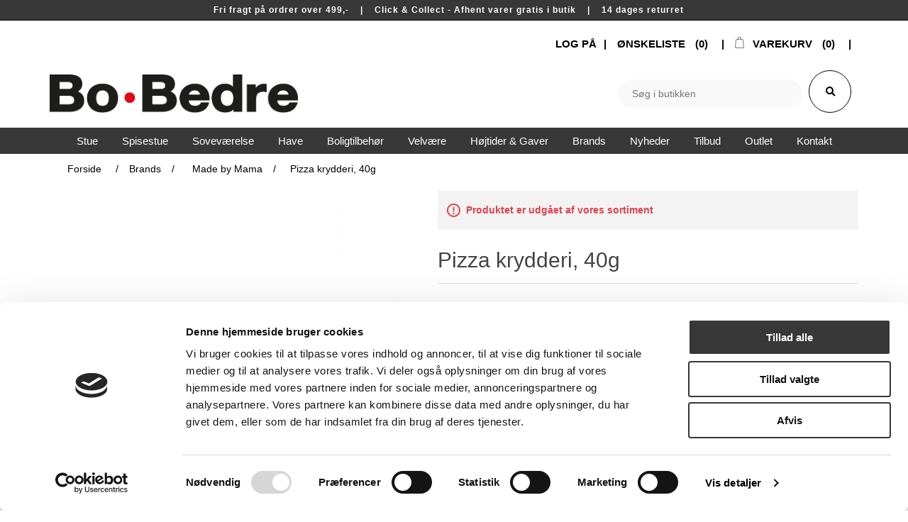

--- FILE ---
content_type: text/html; charset=utf-8
request_url: https://www.bo-bedre.com/pizza-krydderi-40g
body_size: 38621
content:
<!DOCTYPE html>
<html lang="da"  class="html-product-details-page">
<head>
    <title>Pizza krydderi, 40g | </title>
    <meta http-equiv="Content-type" content="text/html;charset=UTF-8" />
    <meta name="description" content="" />
    <meta name="keywords" content="" />
    <meta name="generator" content="nopCommerce" />
    <meta name="viewport" content="width=device-width, initial-scale=1" />
    <!--Cookie BOt-->
    <script id="Cookiebot" src="https://consent.cookiebot.com/uc.js" data-cbid="8002a56a-0c57-4e7b-b86c-58cdf92d3d11" type="text/javascript"></script>
    <script id="CookieDeclaration" src="https://consent.cookiebot.com/8002a56a-0c57-4e7b-b86c-58cdf92d3d11/cd.js" type="text/javascript" async></script>
    <!--End Cookie BOt-->

    <!-- Google tag (gtag.js) -->
<script async src=https://www.googletagmanager.com/gtag/js?id=UA-128887939-1></script>
<script>
  window.dataLayer = window.dataLayer || [];
  function gtag(){dataLayer.push(arguments);}
  gtag('js', new Date());
 
  gtag('config', 'UA-128887939-1');
</script>
<meta property="og:type" content="product" />
<meta property="og:title" content="Pizza krydderi, 40g" />
<meta property="og:description" content="" />
<meta property="og:image" content="https://www.bo-bedre.com/images/thumbs/0119264_pizza-krydderi-75g_550.png" />
<meta property="og:image:url" content="https://www.bo-bedre.com/images/thumbs/0119264_pizza-krydderi-75g_550.png" />
<meta property="og:url" content="https://www.bo-bedre.com/pizza-krydderi-40g" />
<meta property="og:site_name" content="Webshop | Bo&#x2022;Bedre" />
<meta property="twitter:card" content="summary" />
<meta property="twitter:site" content="Webshop | Bo&#x2022;Bedre" />
<meta property="twitter:title" content="Pizza krydderi, 40g" />
<meta property="twitter:description" content="" />
<meta property="twitter:image" content="https://www.bo-bedre.com/images/thumbs/0119264_pizza-krydderi-75g_550.png" />
<meta property="twitter:url" content="https://www.bo-bedre.com/pizza-krydderi-40g" />

    <link rel="stylesheet" href="https://use.fontawesome.com/releases/v5.3.1/css/all.css" integrity="sha384-mzrmE5qonljUremFsqc01SB46JvROS7bZs3IO2EmfFsd15uHvIt+Y8vEf7N7fWAU" crossorigin="anonymous">


<script src="https://challenges.cloudflare.com/turnstile/v0/api.js" async defer></script>
    <script>
  (function(i,s,o,g,r,a,m){i['GoogleAnalyticsObject']=r;i[r]=i[r]||function(){
  (i[r].q=i[r].q||[]).push(arguments)},i[r].l=1*new Date();a=s.createElement(o),
  m=s.getElementsByTagName(o)[0];a.async=1;a.src=g;m.parentNode.insertBefore(a,m)
  })(window,document,'script','//www.google-analytics.com/analytics.js','ga');
  ga('create', 'UA-128887939-1', 'auto');
  
  ga('send', 'pageview');
</script>
		<!-- Facebook Pixel Code -->
<script>
!function(f,b,e,v,n,t,s){if(f.fbq)return;n=f.fbq=function(){n.callMethod?
n.callMethod.apply(n,arguments):n.queue.push(arguments)};if(!f._fbq)f._fbq=n;
n.push=n;n.loaded=!0;n.version='2.0';n.queue=[];t=b.createElement(e);t.async=!0;
t.src=v;s=b.getElementsByTagName(e)[0];s.parentNode.insertBefore(t,s)}(window,
document,'script','//connect.facebook.net/en_US/fbevents.js');
fbq('init', '2361895864089834');
fbq('track', "PageView");

</script>
<noscript><img height="1" width="1" style="display:none"
src="https://www.facebook.com/tr?id=2361895864089834&ev=PageView&noscript=1"
/></noscript>
<!-- End Facebook Pixel Code -->

    <link href="/lib/jquery-ui/jquery-ui-1.12.1.custom/jquery-ui.min.css" rel="stylesheet" type="text/css" />
<link href="/Themes/DefaultCleanBobedre/Content/css/insta_custom.css" rel="stylesheet" type="text/css" />
<link href="/Themes/DefaultCleanBobedre/Content/css/theme-bobedre.css" rel="stylesheet" type="text/css" />
<link href="/Themes/DefaultCleanBobedre/Content/css/newcustom.css" rel="stylesheet" type="text/css" />
<link href="/Themes/DefaultCleanBobedre/Content/css/test19.css" rel="stylesheet" type="text/css" />
<link href="/Themes/DefaultCleanBobedre/Content/css/styles.css" rel="stylesheet" type="text/css" />
<link href="/Themes/DefaultCleanBobedre/Content/css/checkout.css" rel="stylesheet" type="text/css" />
<link href="/Themes/DefaultCleanBobedre/Content/css/custom.css" rel="stylesheet" type="text/css" />
<link href="/Plugins/SevenSpikes.Nop.Plugins.CloudZoom/Themes/DefaultClean/Content/cloud-zoom/CloudZoom.css" rel="stylesheet" type="text/css" />
<link href="/lib/magnific-popup/magnific-popup.css" rel="stylesheet" type="text/css" />
<link href="/Plugins/SevenSpikes.Nop.Plugins.Attachments/Styles/common.css" rel="stylesheet" type="text/css" />
<link href="/Plugins/SevenSpikes.Nop.Plugins.Attachments/Themes/DefaultClean/Content/Attachments.css" rel="stylesheet" type="text/css" />
<link href="/Plugins/SevenSpikes.Nop.Plugins.InstantSearch/Themes/DefaultCleanBobedre/Content/InstantSearch.css" rel="stylesheet" type="text/css" />
<link href="/Plugins/SevenSpikes.Nop.Plugins.MegaMenu/Themes/DefaultClean/Content/MegaMenu.css" rel="stylesheet" type="text/css" />
<link href="/Plugins/SevenSpikes.Nop.Plugins.ProductRibbons/Styles/Ribbons.common.css" rel="stylesheet" type="text/css" />
<link href="/Plugins/SevenSpikes.Nop.Plugins.ProductRibbons/Themes/DefaultClean/Content/Ribbons.css" rel="stylesheet" type="text/css" />
<link href="/Plugins/SevenSpikes.Nop.Plugins.SalesCampaigns/Styles/SalesCampaigns.common.css" rel="stylesheet" type="text/css" />
<link href="/Plugins/SevenSpikes.Nop.Plugins.SalesCampaigns/Themes/DefaultClean/Content/SalesCampaigns.css" rel="stylesheet" type="text/css" />

    
    
    
    
    <link rel="icon" type="image/png" href="/icons/icons_0/favicon-96x96.png" sizes="96x96" />
<link rel="icon" type="image/svg+xml" href="/icons/icons_0/favicon.svg" />
<link rel="shortcut icon" href="/icons/icons_0/favicon.ico" />
<link rel="apple-touch-icon" sizes="180x180" href="/icons/icons_0/apple-touch-icon.png" />
<link rel="manifest" href="/icons/icons_0/site.webmanifest" />
    
    <!--Powered by nopCommerce - https://www.nopCommerce.com-->
    <!-- TrustBox script -->
    <script type="text/javascript" src="//widget.trustpilot.com/bootstrap/v5/tp.widget.bootstrap.min.js" async></script>
    <!-- End TrustBox script -->
	
	<!-- Google tag (gtag.js) --> 
	<script async src=https://www.googletagmanager.com/gtag/js?id=G-BP1ZRTNQQZ></script> 
	<script> window.dataLayer = window.dataLayer || []; function gtag(){dataLayer.push(arguments);} gtag('js', new Date()); gtag('config', 'G-BP1ZRTNQQZ'); </script>

    <!-- Google Tag Manager -->
    <script>
        (function (w, d, s, l, i) {
            w[l] = w[l] || []; w[l].push({
                'gtm.start':
                    new Date().getTime(), event: 'gtm.js'
            }); var f = d.getElementsByTagName(s)[0],
                j = d.createElement(s), dl = l != 'dataLayer' ? ' &l=' + l : ''; j.async = true; j.src =
                    'https://www.googletagmanager.com/gtm.js?id=' + i + dl; f.parentNode.insertBefore(j, f);
        })(window, document, 'script', 'dataLayer', 'GTM-P3DZ3BLD');</script>
    <!-- Than Google Tag Manager -->

</head>
<body>
    <!-- Google Tag Manager (noscript) -->
    <noscript>
        <iframe src=https://www.googletagmanager.com/ns.html?id =GTM-P3DZ3BLD
                height="0" width="0" style="display:none; visibility:hidden"></iframe>
    </noscript>
    <!-- End Google Tag Manager (noscript) -->
    

<div class="ajax-loading-block-window" style="display: none">
</div>
<div id="dialog-notifications-success" title="Bemærkning" style="display:none;">
</div>
<div id="dialog-notifications-error" title="Fejl" style="display:none;">
</div>
<div id="dialog-notifications-warning" title="Advarsel" style="display:none;">
</div>
<div id="bar-notification" class="bar-notification-container" data-close="Luk">
</div>



<!--[if lte IE 8]>
    <div style="clear:both;height:59px;text-align:center;position:relative;">
        <a href="http://www.microsoft.com/windows/internet-explorer/default.aspx" target="_blank">
            <img src="/Themes/DefaultCleanBobedre/Content/images/ie_warning.jpg" height="42" width="820" alt="You are using an outdated browser. For a faster, safer browsing experience, upgrade for free today." />
        </a>
    </div>
<![endif]-->
    <div class="master-wrapper-page">
        
        <div class="header-banner">


            <div class="html-widget">
                <p>Fri fragt på ordrer over 499,-    |    Click &amp; Collect - Afhent varer gratis i butik    |    14 dages returret    </p>
            </div>

</div>
<div class="header">
    
    <div class="header-upper">
        <div class="header-selectors-wrapper">
            
            
            
            
        </div>
        <div class="header-links-wrapper">
            
<div class="header-links">
    <ul>
        
            <li><a href="/login?returnUrl=%2Fpizza-krydderi-40g" class="ico-login">LOG PÅ</a></li>
                            <li>
                <a href="/wishlist" class="ico-wishlist">
                    <span class="wishlist-label">Ønskeliste</span>
                    <span class="wishlist-qty">(0)</span>
                </a>
            </li>
                    <li id="topcartlink">
                <a href="/cart" class="ico-cart">
                    <span class="cart-label">Varekurv</span>
                    <span class="cart-qty">(0)</span>
                </a>
            </li>
        
    </ul>
            
</div>

            <div id="flyout-cart" class="flyout-cart">
    <div class="mini-shopping-cart">
        <div class="count">
Du har ingen varer i din varekurv.        </div>
    </div>
</div>

        </div>
    </div>
    
    <div class="header-lower">
        <div class="header-logo">
            <a href="/">
    <img title="" alt="Webshop | Bo&#x2022;Bedre" src="https://www.bo-bedre.com/images/thumbs/0117032_bobedre-logo.png">
</a>
        </div>
        <div class="search-box store-search-box">
                <form method="get" id="small-search-box-form" action="/search">
        <input id="adv" name="adv" type="checkbox" value="false" checked="checked" hidden="true" />
        <input id="sid" name="sid" type="checkbox" value="true" checked="checked" hidden="true" />
        <input type="text" class="search-box-text" id="small-searchterms" autocomplete="off" name="q" placeholder="Søg i butikken" aria-label="Search store" />
        



 

<input type="hidden" class="instantSearchResourceElement"
       data-highlightFirstFoundElement="true"
       data-minKeywordLength="3"
       data-defaultProductSortOption="0"
       data-instantSearchUrl="/instantSearchFor"
       data-searchPageUrl="/search"
       data-searchInProductDescriptions="true"
       data-numberOfVisibleProducts="5"/>



        <button type="submit" id="searchicon" class="">
            <i class="fas fa-search" aria-hidden="true"></i>
        </button>
            
                
    </form>
        </div>
    </div>
    
</div>

        
        <div class="header-menu">
            <ul class="top-menu notmobile">
    
    <li>
    <a href="/populaere-produkter">Popul&#xE6;re Produkter
    </a>
</li><li>
    <a href="/nyheder">Nyheder
    </a>
</li><li>
    <a href="/tilbud">Tilbud
    </a>
</li><li>
    <a href="/andet-tilbehoer">Andet tilbeh&#xF8;r
    </a>
</li><li>
    <a href="/bakker">Bakker
    </a>
</li><li>
    <a href="/bakker-fade">Bakker-fade
    </a>
</li><li>
    <a href="/boligtilbehoer">Boligtilbeh&#xF8;r
    </a>
            <div class="sublist-toggle"></div>
            <ul class="sublist first-level">
<li>
    <a href="/badevaerelset">Badev&#xE6;relset
    </a>
            <div class="sublist-toggle"></div>
            <ul class="sublist ">
<li>
    <a href="/haandklaeder">H&#xE5;ndkl&#xE6;der
    </a>
</li><li>
    <a href="/haandsaebe">H&#xE5;nds&#xE6;be
    </a>
</li><li>
    <a href="/spejle-badevaerelset">Spejle - Badev&#xE6;relset
    </a>
</li><li>
    <a href="/vasketoejskurve">Vasket&#xF8;jskurve
    </a>
</li>            </ul>
</li><li>
    <a href="/belysning">Belysning
    </a>
            <div class="sublist-toggle"></div>
            <ul class="sublist ">
<li>
    <a href="/alle-belysning">Alle Belysning
    </a>
</li><li>
    <a href="/bordlamper">Bordlamper
    </a>
</li><li>
    <a href="/gulvlamper">Gulvlamper
    </a>
</li><li>
    <a href="/loftslamper-pendler">Loftslamper &amp; Pendler
    </a>
</li><li>
    <a href="/led-lys">LED lys
    </a>
</li><li>
    <a href="/lyskilder-paerer">Lyskilder &amp; P&#xE6;rer
    </a>
</li><li>
    <a href="/vaeglamper">V&#xE6;glamper
    </a>
</li>            </ul>
</li><li>
    <a href="/dekoration-opbevaring">Dekoration &amp; Opbevaring
    </a>
            <div class="sublist-toggle"></div>
            <ul class="sublist ">
<li>
    <a href="/bokse-aesker">Bokse &amp; &#xC6;sker
    </a>
</li><li>
    <a href="/boeger">B&#xF8;ger
    </a>
</li><li>
    <a href="/diverse">Diverse
    </a>
</li><li>
    <a href="/keramik">Keramik
    </a>
</li><li>
    <a href="/knager-greb">Knager &amp; Greb
    </a>
</li><li>
    <a href="/kurve">Kurve
    </a>
</li><li>
    <a href="/lysestager">Lysestager
    </a>
</li><li>
    <a href="/laagkrukker">L&#xE5;gkrukker
    </a>
</li><li>
    <a href="/magasinholdere">Magasinholdere
    </a>
</li><li>
    <a href="/spejle">Spejle
    </a>
</li><li>
    <a href="/traefigurer">Tr&#xE6;figurer
    </a>
</li><li>
    <a href="/ure">Ure
    </a>
</li><li>
    <a href="/uroer">Uroer
    </a>
</li><li>
    <a href="/urtepotter">Urtepotter
    </a>
</li><li>
    <a href="/vaser">Vaser
    </a>
</li>            </ul>
</li><li>
    <a href="/galleri">Galleri
    </a>
            <div class="sublist-toggle"></div>
            <ul class="sublist ">
<li>
    <a href="/anledningskort">Anledningskort
    </a>
</li><li>
    <a href="/maleri">Maleri
    </a>
</li><li>
    <a href="/opslagstavler">Opslagstavler
    </a>
</li><li>
    <a href="/plakater">Plakater
    </a>
</li><li>
    <a href="/plakater-m-ramme">Plakater m. ramme
    </a>
</li><li>
    <a href="/plakater-u-ramme">Plakater u. ramme
    </a>
</li><li>
    <a href="/verdenskort">Verdenskort
    </a>
</li>            </ul>
</li><li>
    <a href="/koekken">K&#xF8;kken
    </a>
            <div class="sublist-toggle"></div>
            <ul class="sublist ">
<li>
    <a href="/bestik">Bestik
    </a>
</li><li>
    <a href="/bordskaanere">Bordsk&#xE5;nere
    </a>
</li><li>
    <a href="/glas">Glas
    </a>
</li><li>
    <a href="/kander">Kander
    </a>
</li><li>
    <a href="/karafler">Karafler
    </a>
</li><li>
    <a href="/kopper-krus">Kopper &amp; Krus
    </a>
</li><li>
    <a href="/koekkenredskaber">K&#xF8;kkenredskaber
    </a>
</li><li>
    <a href="/serveringsbraetter">Serveringsbr&#xE6;tter
    </a>
</li><li>
    <a href="/skaerebraetter">Sk&#xE6;rebr&#xE6;tter
    </a>
</li><li>
    <a href="/skaale">Sk&#xE5;le
    </a>
</li><li>
    <a href="/stel">Stel
    </a>
</li><li>
    <a href="/viskestykker-grydelapper">Viskestykker &amp; Grydelapper
    </a>
</li><li>
    <a href="/aeggebaegerer">&#xC6;ggeb&#xE6;gerer
    </a>
</li>            </ul>
</li><li>
    <a href="/musik-lyd">Musik &amp; Lyd
    </a>
            <div class="sublist-toggle"></div>
            <ul class="sublist ">
<li>
    <a href="/hovedtelefoner">Hovedtelefoner
    </a>
</li><li>
    <a href="/hoejtalere-radio">H&#xF8;jtalere &amp; Radio
    </a>
</li>            </ul>
</li>            </ul>
</li><li>
    <a href="/brands">Brands
    </a>
            <div class="sublist-toggle"></div>
            <ul class="sublist first-level">
<li>
    <a href="/amour">Amour
    </a>
</li><li>
    <a href="/architectmade">Architectmade
    </a>
</li><li>
    <a href="/arhoej">Arh&#xF8;j
    </a>
</li><li>
    <a href="/arne-jacobsen">Arne Jacobsen
    </a>
</li><li>
    <a href="/audo-copenhagen">Audo Copenhagen
    </a>
</li><li>
    <a href="/belid">Belid
    </a>
</li><li>
    <a href="/biederlack">Biederlack
    </a>
</li><li>
    <a href="/bjoern-wiinblad">Bj&#xF8;rn Wiinblad
    </a>
</li><li>
    <a href="/brainchild">Brainchild
    </a>
</li><li>
    <a href="/casoe">Cas&#xF8;
    </a>
</li><li>
    <a href="/citatplakat">Citatplakat
    </a>
</li><li>
    <a href="/claus-holm">Claus Holm
    </a>
</li><li>
    <a href="/compliments">Compliments
    </a>
</li><li>
    <a href="/conform">Conform
    </a>
</li><li>
    <a href="/cph-living">CPH Living
    </a>
</li><li>
    <a href="/da-core">Da&#x27;core
    </a>
</li><li>
    <a href="/design-house-stockholm">Design House Stockholm
    </a>
</li><li>
    <a href="/dialaegt">Dial&#xE6;gt
    </a>
</li><li>
    <a href="/dunlopillo">Dunlopillo
    </a>
</li><li>
    <a href="/ekta-living">Ekta Living
    </a>
</li><li>
    <a href="/essenza-2">Essenza
    </a>
</li><li>
    <a href="/fatboy">Fatboy
    </a>
</li><li>
    <a href="/felius-design">Felius Design
    </a>
</li><li>
    <a href="/findahls-moebelfabrik">Findahls M&#xF8;belfabrik
    </a>
</li><li>
    <a href="/frederik-bagger">Frederik Bagger
    </a>
</li><li>
    <a href="/gejst">Gejst
    </a>
</li><li>
    <a href="/guardian">Guardian
    </a>
</li><li>
    <a href="/hay">Hay
    </a>
</li><li>
    <a href="/hc-taepper">HC T&#xE6;pper
    </a>
</li><li>
    <a href="/house-doctor">House Doctor
    </a>
</li><li>
    <a href="/h-bsch">H&#xFC;bsch
    </a>
</li><li>
    <a href="/ichendorf-milano">Ichendorf Milano
    </a>
</li><li>
    <a href="/img-norway">IMG Norway
    </a>
</li><li>
    <a href="/incado">Incado
    </a>
</li><li>
    <a href="/jensen">Jensen
    </a>
</li><li>
    <a href="/joop">JOOP!
    </a>
</li><li>
    <a href="/ken">K.E.N
    </a>
</li><li>
    <a href="/kartell">Kartell
    </a>
</li><li>
    <a href="/k-hler">K&#xE4;hler
    </a>
</li><li>
    <a href="/kay-bojesen">Kay Bojesen
    </a>
</li><li>
    <a href="/klim">Klim
    </a>
</li><li>
    <a href="/knax">Knax
    </a>
</li><li>
    <a href="/kristensen-kristensen">Kristensen &amp; Kristensen
    </a>
</li><li>
    <a href="/kaagaard">Kaagaard
    </a>
</li><li>
    <a href="/langkilde-soen">Langkilde &amp; S&#xF8;n
    </a>
</li><li>
    <a href="/lind-dna">Lind DNA
    </a>
</li><li>
    <a href="/lovewood">Lovewood
    </a>
</li><li>
    <a href="/lucie-kaas">Lucie Kaas
    </a>
</li><li>
    <a href="/lyngby-porcelaen">Lyngby Porcel&#xE6;n
    </a>
</li><li>
    <a href="/made-by-mama">Made by Mama
    </a>
</li><li>
    <a href="/maileg">Maileg
    </a>
</li><li>
    <a href="/marc-o-polo">Marc O&#x27;Polo
    </a>
</li><li>
    <a href="/meraki">Meraki
    </a>
</li><li>
    <a href="/mette-ditmer">Mette Ditmer
    </a>
</li><li>
    <a href="/mojoo">Mojoo
    </a>
</li><li>
    <a href="/mistral">Mistral
    </a>
</li><li>
    <a href="/natuzzi">Natuzzi
    </a>
</li><li>
    <a href="/new-mags">New Mags
    </a>
</li><li>
    <a href="/nicolas-vahe">Nicolas Vah&#xE9;
    </a>
</li><li>
    <a href="/nordlux">Nordlux
    </a>
</li><li>
    <a href="/normann-cph">Normann Cph
    </a>
</li><li>
    <a href="/n-rdiske">N&#xF6;rdiske
    </a>
</li><li>
    <a href="/pbj">PBJ
    </a>
</li><li>
    <a href="/restzone">Restzone
    </a>
</li><li>
    <a href="/ringsted-dun">Ringsted Dun
    </a>
</li><li>
    <a href="/sackit">SACKit
    </a>
</li><li>
    <a href="/sej-design">Sej Design
    </a>
</li><li>
    <a href="/sika-horsnaes">Sika Horsn&#xE6;s
    </a>
</li><li>
    <a href="/sirius">Sirius
    </a>
</li><li>
    <a href="/skalma">Skalma
    </a>
</li><li>
    <a href="/skipper">Skipper
    </a>
</li><li>
    <a href="/skovby">Skovby
    </a>
</li><li>
    <a href="/skns">SKNS
    </a>
</li><li>
    <a href="/softaly">Softaly
    </a>
</li><li>
    <a href="/specktrum">Specktrum
    </a>
</li><li>
    <a href="/spring-copenhagen">Spring Copenhagen
    </a>
</li><li>
    <a href="/stressless">Stressless
    </a>
</li><li>
    <a href="/symfoni">Symfoni
    </a>
</li><li>
    <a href="/tempur">Tempur
    </a>
</li><li>
    <a href="/tenzo">Tenzo
    </a>
</li><li>
    <a href="/theca">Theca
    </a>
</li><li>
    <a href="/the-mancave">The Mancave
    </a>
</li><li>
    <a href="/tica">Tica
    </a>
</li><li>
    <a href="/ucreate">Ucreate
    </a>
</li><li>
    <a href="/uyuni">Uyuni
    </a>
</li><li>
    <a href="/ventus">Ventus
    </a>
</li><li>
    <a href="/vissevasse">VisseVasse
    </a>
</li><li>
    <a href="/zensizone">Zensizone
    </a>
</li>            </ul>
</li><li>
    <a href="/duge">Duge
    </a>
</li><li>
    <a href="/daekkeservietter">D&#xE6;kkeservietter
    </a>
</li><li>
    <a href="/gavekurve">Gavekurve
    </a>
</li><li>
    <a href="/have">Have
    </a>
            <div class="sublist-toggle"></div>
            <ul class="sublist first-level">
<li>
    <a href="/belysning-2">Belysning
    </a>
            <div class="sublist-toggle"></div>
            <ul class="sublist ">
<li>
    <a href="/solcelle-belysning">Solcelle belysning
    </a>
</li>            </ul>
</li><li>
    <a href="/havemoebler">Havem&#xF8;bler
    </a>
            <div class="sublist-toggle"></div>
            <ul class="sublist ">
<li>
    <a href="/alle-havemoebler">Alle Havem&#xF8;bler
    </a>
</li><li>
    <a href="/haveborde">Haveborde
    </a>
</li><li>
    <a href="/havestole">Havestole
    </a>
</li><li>
    <a href="/lounge">Lounge
    </a>
</li><li>
    <a href="/parasoller">Parasoller
    </a>
</li><li>
    <a href="/tilbehoer">Tilbeh&#xF8;r
    </a>
</li>            </ul>
</li>            </ul>
</li><li>
    <a href="/have-2">Have
    </a>
            <div class="sublist-toggle"></div>
            <ul class="sublist first-level">
<li>
    <a href="/havemoebler-2">Havem&#xF8;bler
    </a>
</li>            </ul>
</li><li>
    <a href="/hoejtider-gaver">H&#xF8;jtider &amp; Gaver
    </a>
            <div class="sublist-toggle"></div>
            <ul class="sublist first-level">
<li>
    <a href="/gaveideer">Gaveid&#xE9;er
    </a>
            <div class="sublist-toggle"></div>
            <ul class="sublist ">
<li>
    <a href="/adventsgaver">Adventsgaver
    </a>
</li><li>
    <a href="/bryllupsgave">Bryllupsgave
    </a>
</li><li>
    <a href="/daabsgave">D&#xE5;bsgave
    </a>
</li><li>
    <a href="/fars-dag">Fars Dag
    </a>
</li><li>
    <a href="/firmagave">Firmagave
    </a>
</li><li>
    <a href="/gavekort">Gavekort
    </a>
</li><li>
    <a href="/julegave">Julegave
    </a>
</li><li>
    <a href="/konfirmationsgave">Konfirmationsgave
    </a>
</li><li>
    <a href="/mors-dag">Mors Dag
    </a>
</li><li>
    <a href="/studentergave">Studentergave
    </a>
</li><li>
    <a href="/vaertindegave">V&#xE6;rtindegave
    </a>
</li>            </ul>
</li><li>
    <a href="/hoejtider">H&#xF8;jtider
    </a>
            <div class="sublist-toggle"></div>
            <ul class="sublist ">
<li>
    <a href="/jul">Jul
    </a>
</li><li>
    <a href="/paaske">P&#xE5;ske
    </a>
</li>            </ul>
</li>            </ul>
</li><li>
    <a href="/nyheder-2">Nyheder
    </a>
</li><li>
    <a href="/noegleringe">N&#xF8;gleringe
    </a>
</li><li>
    <a href="/online-messe">Online Messe
    </a>
</li><li>
    <a href="/produkter">Produkter
    </a>
            <div class="sublist-toggle"></div>
            <ul class="sublist first-level">
<li>
    <a href="/moebler">M&#xF8;bler
    </a>
</li><li>
    <a href="/rum">Rum
    </a>
            <div class="sublist-toggle"></div>
            <ul class="sublist ">
<li>
    <a href="/badevaerelset-2">Badev&#xE6;relset
    </a>
</li><li>
    <a href="/entre">Entr&#xE9;
    </a>
</li><li>
    <a href="/galleri-2">Galleri
    </a>
</li><li>
    <a href="/koekken-2">K&#xF8;kken
    </a>
</li><li>
    <a href="/sovevaerelset">Sovev&#xE6;relset
    </a>
</li><li>
    <a href="/spisestue">Spisestue
    </a>
</li><li>
    <a href="/stuen">Stuen
    </a>
            <div class="sublist-toggle"></div>
            <ul class="sublist ">
<li>
    <a href="/laenestole">L&#xE6;nestole
    </a>
</li>            </ul>
</li>            </ul>
</li><li>
    <a href="/tekstiler">Tekstiler
    </a>
</li>            </ul>
</li><li>
    <a href="/rammer">Rammer
    </a>
</li><li>
    <a href="/sengebunde">Sengebunde
    </a>
</li><li>
    <a href="/smykkeskrin">Smykkeskrin
    </a>
</li><li>
    <a href="/sovevaerelse">Sovev&#xE6;relse
    </a>
            <div class="sublist-toggle"></div>
            <ul class="sublist first-level">
<li>
    <a href="/senge-madrasser">Senge &amp; Madrasser
    </a>
            <div class="sublist-toggle"></div>
            <ul class="sublist ">
<li>
    <a href="/alle-senge">Alle senge
    </a>
</li><li>
    <a href="/boksmadrasser">Boksmadrasser
    </a>
</li><li>
    <a href="/daybeds">Daybeds
    </a>
</li><li>
    <a href="/elevationssenge">Elevationssenge
    </a>
</li><li>
    <a href="/kontinentalsenge">Kontinentalsenge
    </a>
</li><li>
    <a href="/madrasser">Madrasser
    </a>
</li><li>
    <a href="/sengegavle">Sengegavle
    </a>
</li><li>
    <a href="/sengerammer">Sengerammer
    </a>
</li><li>
    <a href="/topmadrasser">Topmadrasser
    </a>
</li>            </ul>
</li><li>
    <a href="/sengeudstyr-tilbehoer">Sengeudstyr &amp; Tilbeh&#xF8;r
    </a>
            <div class="sublist-toggle"></div>
            <ul class="sublist ">
<li>
    <a href="/dyner-2">Dyner
    </a>
</li><li>
    <a href="/garderobe">Garderobe
    </a>
</li><li>
    <a href="/puder-sovevaerelse">Puder Sovev&#xE6;relse
    </a>
</li><li>
    <a href="/rejsetilbehoer">Rejsetilbeh&#xF8;r
    </a>
</li><li>
    <a href="/sengeben">Sengeben
    </a>
</li><li>
    <a href="/sengeborde">Sengeborde
    </a>
</li><li>
    <a href="/sengetaepper">Senget&#xE6;pper
    </a>
</li><li>
    <a href="/sengetoej">Senget&#xF8;j
    </a>
</li>            </ul>
</li>            </ul>
</li><li>
    <a href="/spisestue-2">Spisestue
    </a>
            <div class="sublist-toggle"></div>
            <ul class="sublist first-level">
<li>
    <a href="/borde">Borde
    </a>
            <div class="sublist-toggle"></div>
            <ul class="sublist ">
<li>
    <a href="/spiseborde">Spiseborde
    </a>
</li><li>
    <a href="/spisebordssaet">Spisebordss&#xE6;t
    </a>
</li>            </ul>
</li><li>
    <a href="/stole">Stole
    </a>
            <div class="sublist-toggle"></div>
            <ul class="sublist ">
<li>
    <a href="/barstole">Barstole
    </a>
</li><li>
    <a href="/baenke">B&#xE6;nke
    </a>
</li><li>
    <a href="/spisestole">Spisestole
    </a>
</li>            </ul>
</li><li>
    <a href="/tilbehoer-spisestue">Tilbeh&#xF8;r - Spisestue
    </a>
            <div class="sublist-toggle"></div>
            <ul class="sublist ">
<li>
    <a href="/lammeskind">Lammeskind
    </a>
</li><li>
    <a href="/moebelpleje">M&#xF8;belpleje
    </a>
</li><li>
    <a href="/tillaegsplader">Till&#xE6;gsplader
    </a>
</li><li>
    <a href="/taepper">T&#xE6;pper
    </a>
</li>            </ul>
</li>            </ul>
</li><li>
    <a href="/stue">Stue
    </a>
            <div class="sublist-toggle"></div>
            <ul class="sublist first-level">
<li>
    <a href="/borde-2">Borde
    </a>
            <div class="sublist-toggle"></div>
            <ul class="sublist ">
<li>
    <a href="/sofaborde">Sofaborde
    </a>
</li><li>
    <a href="/tv-borde">TV-borde
    </a>
</li>            </ul>
</li><li>
    <a href="/opbevaring">Opbevaring
    </a>
            <div class="sublist-toggle"></div>
            <ul class="sublist ">
<li>
    <a href="/reoler">Reoler
    </a>
</li><li>
    <a href="/hylder">Hylder
    </a>
</li><li>
    <a href="/skaenke">Sk&#xE6;nke
    </a>
</li><li>
    <a href="/vitriner">Vitriner
    </a>
</li>            </ul>
</li><li>
    <a href="/sofaer">Sofaer
    </a>
            <div class="sublist-toggle"></div>
            <ul class="sublist ">
<li>
    <a href="/2-3-personers-sofaer">2&#x2B;3 personers sofaer
    </a>
</li><li>
    <a href="/chaiselongsofaer">Chaiselongsofaer
    </a>
</li><li>
    <a href="/hjoernesofaer">Hj&#xF8;rnesofaer
    </a>
</li><li>
    <a href="/modulsofaer">Modulsofaer
    </a>
</li><li>
    <a href="/sovesofaer">Sovesofaer
    </a>
</li>            </ul>
</li><li>
    <a href="/stole-2">Stole
    </a>
            <div class="sublist-toggle"></div>
            <ul class="sublist ">
<li>
    <a href="/laenestole-2">L&#xE6;nestole
    </a>
</li><li>
    <a href="/skamler">Skamler
    </a>
</li>            </ul>
</li><li>
    <a href="/tilbehoer-stue">Tilbeh&#xF8;r - Stue
    </a>
            <div class="sublist-toggle"></div>
            <ul class="sublist ">
<li>
    <a href="/lammeskind-2">Lammeskind
    </a>
</li><li>
    <a href="/moebelpleje-2">M&#xF8;belpleje
    </a>
</li><li>
    <a href="/plaider">Plaider
    </a>
</li><li>
    <a href="/puder">Puder
    </a>
</li><li>
    <a href="/taepper-2">T&#xE6;pper
    </a>
</li>            </ul>
</li>            </ul>
</li><li>
    <a href="/tilbud-2">Tilbud
    </a>
            <div class="sublist-toggle"></div>
            <ul class="sublist first-level">
<li>
    <a href="/black-days">Black Days
    </a>
</li><li>
    <a href="/outlet">Outlet
    </a>
</li>            </ul>
</li><li>
    <a href="/velvaere">Velv&#xE6;re
    </a>
            <div class="sublist-toggle"></div>
            <ul class="sublist first-level">
<li>
    <a href="/delikatesser">Delikatesser
    </a>
            <div class="sublist-toggle"></div>
            <ul class="sublist ">
<li>
    <a href="/chokolade">Chokolade
    </a>
</li><li>
    <a href="/kaffe-the-sirup">Kaffe-The-Sirup
    </a>
</li><li>
    <a href="/marinade-ketchup">Marinade &amp; Ketchup
    </a>
</li><li>
    <a href="/marmelade-honning">Marmelade &amp; Honning
    </a>
</li><li>
    <a href="/olie-eddike">Olie &amp; Eddike
    </a>
</li><li>
    <a href="/pasta-risotto-snacks">Pasta, Risotto &amp; Snacks
    </a>
</li><li>
    <a href="/pesto-mayonaise-appetizers">Pesto, Mayonaise &amp; Appetizers
    </a>
</li><li>
    <a href="/salt-krydderi">Salt &amp; Krydderi
    </a>
</li>            </ul>
</li><li>
    <a href="/skoenhed-pleje">Sk&#xF8;nhed &amp; Pleje
    </a>
            <div class="sublist-toggle"></div>
            <ul class="sublist ">
<li>
    <a href="/ansigtspleje">Ansigtspleje
    </a>
</li><li>
    <a href="/duftlys-duftpinde">Duftlys &amp; Duftpinde
    </a>
</li><li>
    <a href="/haandsaebe-velvaere">H&#xE5;nds&#xE6;be - Velv&#xE6;re
    </a>
</li><li>
    <a href="/kropspleje">Kropspleje
    </a>
</li><li>
    <a href="/tilbehoer-velvaere">Tilbeh&#xF8;r - Velv&#xE6;re
    </a>
</li>            </ul>
</li>            </ul>
</li><li>
    <a href="/wallstickers">Wallstickers
    </a>
</li>            <li><a href="/kontakt">Kontakt</a></li>
        <li><a href="/om-os">Om Os</a></li>
        <li><a href="/about-us">Om Os</a></li>
                            
</ul>
    <div class="menu-toggle">Menu</div>
    <ul class="top-menu mobile">
        
        <li>
    <a href="/populaere-produkter">Popul&#xE6;re Produkter
    </a>
</li><li>
    <a href="/rabatgruppe">rabatgruppe
    </a>
</li><li>
    <a href="/nyheder">Nyheder
    </a>
</li><li>
    <a href="/tilbud">Tilbud
    </a>
</li><li>
    <a href="/lagervarer">Lagervarer
    </a>
</li><li>
    <a href="/andet-tilbehoer">Andet tilbeh&#xF8;r
    </a>
</li><li>
    <a href="/bakker">Bakker
    </a>
</li><li>
    <a href="/bakker-fade">Bakker-fade
    </a>
</li><li>
    <a href="/boligtilbehoer">Boligtilbeh&#xF8;r
    </a>
            <div class="sublist-toggle"></div>
            <ul class="sublist first-level">
<li>
    <a href="/badevaerelset">Badev&#xE6;relset
    </a>
            <div class="sublist-toggle"></div>
            <ul class="sublist ">
<li>
    <a href="/haandklaeder">H&#xE5;ndkl&#xE6;der
    </a>
</li><li>
    <a href="/haandsaebe">H&#xE5;nds&#xE6;be
    </a>
</li><li>
    <a href="/spejle-badevaerelset">Spejle - Badev&#xE6;relset
    </a>
</li><li>
    <a href="/vasketoejskurve">Vasket&#xF8;jskurve
    </a>
</li>            </ul>
</li><li>
    <a href="/belysning">Belysning
    </a>
            <div class="sublist-toggle"></div>
            <ul class="sublist ">
<li>
    <a href="/alle-belysning">Alle Belysning
    </a>
</li><li>
    <a href="/bordlamper">Bordlamper
    </a>
</li><li>
    <a href="/gulvlamper">Gulvlamper
    </a>
</li><li>
    <a href="/loftslamper-pendler">Loftslamper &amp; Pendler
    </a>
</li><li>
    <a href="/led-lys">LED lys
    </a>
</li><li>
    <a href="/lyskilder-paerer">Lyskilder &amp; P&#xE6;rer
    </a>
</li><li>
    <a href="/vaeglamper">V&#xE6;glamper
    </a>
</li>            </ul>
</li><li>
    <a href="/dekoration-opbevaring">Dekoration &amp; Opbevaring
    </a>
            <div class="sublist-toggle"></div>
            <ul class="sublist ">
<li>
    <a href="/bokse-aesker">Bokse &amp; &#xC6;sker
    </a>
</li><li>
    <a href="/boeger">B&#xF8;ger
    </a>
</li><li>
    <a href="/diverse">Diverse
    </a>
</li><li>
    <a href="/keramik">Keramik
    </a>
</li><li>
    <a href="/knager-greb">Knager &amp; Greb
    </a>
</li><li>
    <a href="/kurve">Kurve
    </a>
</li><li>
    <a href="/lysestager">Lysestager
    </a>
</li><li>
    <a href="/laagkrukker">L&#xE5;gkrukker
    </a>
</li><li>
    <a href="/magasinholdere">Magasinholdere
    </a>
</li><li>
    <a href="/spejle">Spejle
    </a>
</li><li>
    <a href="/traefigurer">Tr&#xE6;figurer
    </a>
</li><li>
    <a href="/ure">Ure
    </a>
</li><li>
    <a href="/uroer">Uroer
    </a>
</li><li>
    <a href="/urtepotter">Urtepotter
    </a>
</li><li>
    <a href="/vaser">Vaser
    </a>
</li>            </ul>
</li><li>
    <a href="/galleri">Galleri
    </a>
            <div class="sublist-toggle"></div>
            <ul class="sublist ">
<li>
    <a href="/anledningskort">Anledningskort
    </a>
</li><li>
    <a href="/maleri">Maleri
    </a>
</li><li>
    <a href="/opslagstavler">Opslagstavler
    </a>
</li><li>
    <a href="/plakater">Plakater
    </a>
</li><li>
    <a href="/plakater-m-ramme">Plakater m. ramme
    </a>
</li><li>
    <a href="/plakater-u-ramme">Plakater u. ramme
    </a>
</li><li>
    <a href="/verdenskort">Verdenskort
    </a>
</li>            </ul>
</li><li>
    <a href="/koekken">K&#xF8;kken
    </a>
            <div class="sublist-toggle"></div>
            <ul class="sublist ">
<li>
    <a href="/bestik">Bestik
    </a>
</li><li>
    <a href="/bordskaanere">Bordsk&#xE5;nere
    </a>
</li><li>
    <a href="/glas">Glas
    </a>
</li><li>
    <a href="/kander">Kander
    </a>
</li><li>
    <a href="/karafler">Karafler
    </a>
</li><li>
    <a href="/kopper-krus">Kopper &amp; Krus
    </a>
</li><li>
    <a href="/koekkenredskaber">K&#xF8;kkenredskaber
    </a>
</li><li>
    <a href="/serveringsbraetter">Serveringsbr&#xE6;tter
    </a>
</li><li>
    <a href="/skaerebraetter">Sk&#xE6;rebr&#xE6;tter
    </a>
</li><li>
    <a href="/skaale">Sk&#xE5;le
    </a>
</li><li>
    <a href="/stel">Stel
    </a>
</li><li>
    <a href="/viskestykker-grydelapper">Viskestykker &amp; Grydelapper
    </a>
</li><li>
    <a href="/aeggebaegerer">&#xC6;ggeb&#xE6;gerer
    </a>
</li>            </ul>
</li><li>
    <a href="/musik-lyd">Musik &amp; Lyd
    </a>
            <div class="sublist-toggle"></div>
            <ul class="sublist ">
<li>
    <a href="/hovedtelefoner">Hovedtelefoner
    </a>
</li><li>
    <a href="/hoejtalere-radio">H&#xF8;jtalere &amp; Radio
    </a>
</li>            </ul>
</li>            </ul>
</li><li>
    <a href="/brands">Brands
    </a>
            <div class="sublist-toggle"></div>
            <ul class="sublist first-level">
<li>
    <a href="/amour">Amour
    </a>
</li><li>
    <a href="/architectmade">Architectmade
    </a>
</li><li>
    <a href="/arhoej">Arh&#xF8;j
    </a>
</li><li>
    <a href="/arne-jacobsen">Arne Jacobsen
    </a>
</li><li>
    <a href="/audo-copenhagen">Audo Copenhagen
    </a>
</li><li>
    <a href="/belid">Belid
    </a>
</li><li>
    <a href="/biederlack">Biederlack
    </a>
</li><li>
    <a href="/bjoern-wiinblad">Bj&#xF8;rn Wiinblad
    </a>
</li><li>
    <a href="/brainchild">Brainchild
    </a>
</li><li>
    <a href="/casoe">Cas&#xF8;
    </a>
</li><li>
    <a href="/citatplakat">Citatplakat
    </a>
</li><li>
    <a href="/claus-holm">Claus Holm
    </a>
</li><li>
    <a href="/compliments">Compliments
    </a>
</li><li>
    <a href="/conform">Conform
    </a>
</li><li>
    <a href="/cph-living">CPH Living
    </a>
</li><li>
    <a href="/da-core">Da&#x27;core
    </a>
</li><li>
    <a href="/design-house-stockholm">Design House Stockholm
    </a>
</li><li>
    <a href="/dialaegt">Dial&#xE6;gt
    </a>
</li><li>
    <a href="/dunlopillo">Dunlopillo
    </a>
</li><li>
    <a href="/ekta-living">Ekta Living
    </a>
</li><li>
    <a href="/essenza-2">Essenza
    </a>
</li><li>
    <a href="/fatboy">Fatboy
    </a>
</li><li>
    <a href="/felius-design">Felius Design
    </a>
</li><li>
    <a href="/findahls-moebelfabrik">Findahls M&#xF8;belfabrik
    </a>
</li><li>
    <a href="/frederik-bagger">Frederik Bagger
    </a>
</li><li>
    <a href="/gejst">Gejst
    </a>
</li><li>
    <a href="/guardian">Guardian
    </a>
</li><li>
    <a href="/hay">Hay
    </a>
</li><li>
    <a href="/hc-taepper">HC T&#xE6;pper
    </a>
</li><li>
    <a href="/house-doctor">House Doctor
    </a>
</li><li>
    <a href="/h-bsch">H&#xFC;bsch
    </a>
</li><li>
    <a href="/ichendorf-milano">Ichendorf Milano
    </a>
</li><li>
    <a href="/img-norway">IMG Norway
    </a>
</li><li>
    <a href="/incado">Incado
    </a>
</li><li>
    <a href="/jensen">Jensen
    </a>
</li><li>
    <a href="/joop">JOOP!
    </a>
</li><li>
    <a href="/ken">K.E.N
    </a>
</li><li>
    <a href="/kartell">Kartell
    </a>
</li><li>
    <a href="/k-hler">K&#xE4;hler
    </a>
</li><li>
    <a href="/kay-bojesen">Kay Bojesen
    </a>
</li><li>
    <a href="/klim">Klim
    </a>
</li><li>
    <a href="/knax">Knax
    </a>
</li><li>
    <a href="/kristensen-kristensen">Kristensen &amp; Kristensen
    </a>
</li><li>
    <a href="/kaagaard">Kaagaard
    </a>
</li><li>
    <a href="/langkilde-soen">Langkilde &amp; S&#xF8;n
    </a>
</li><li>
    <a href="/lind-dna">Lind DNA
    </a>
</li><li>
    <a href="/lovewood">Lovewood
    </a>
</li><li>
    <a href="/lucie-kaas">Lucie Kaas
    </a>
</li><li>
    <a href="/lyngby-porcelaen">Lyngby Porcel&#xE6;n
    </a>
</li><li>
    <a href="/made-by-mama">Made by Mama
    </a>
</li><li>
    <a href="/maileg">Maileg
    </a>
</li><li>
    <a href="/marc-o-polo">Marc O&#x27;Polo
    </a>
</li><li>
    <a href="/meraki">Meraki
    </a>
</li><li>
    <a href="/mette-ditmer">Mette Ditmer
    </a>
</li><li>
    <a href="/mojoo">Mojoo
    </a>
</li><li>
    <a href="/mistral">Mistral
    </a>
</li><li>
    <a href="/natuzzi">Natuzzi
    </a>
</li><li>
    <a href="/new-mags">New Mags
    </a>
</li><li>
    <a href="/nicolas-vahe">Nicolas Vah&#xE9;
    </a>
</li><li>
    <a href="/nordlux">Nordlux
    </a>
</li><li>
    <a href="/normann-cph">Normann Cph
    </a>
</li><li>
    <a href="/n-rdiske">N&#xF6;rdiske
    </a>
</li><li>
    <a href="/pbj">PBJ
    </a>
</li><li>
    <a href="/restzone">Restzone
    </a>
</li><li>
    <a href="/ringsted-dun">Ringsted Dun
    </a>
</li><li>
    <a href="/sackit">SACKit
    </a>
</li><li>
    <a href="/sej-design">Sej Design
    </a>
</li><li>
    <a href="/sika-horsnaes">Sika Horsn&#xE6;s
    </a>
</li><li>
    <a href="/sirius">Sirius
    </a>
</li><li>
    <a href="/skalma">Skalma
    </a>
</li><li>
    <a href="/skipper">Skipper
    </a>
</li><li>
    <a href="/skovby">Skovby
    </a>
</li><li>
    <a href="/skns">SKNS
    </a>
</li><li>
    <a href="/softaly">Softaly
    </a>
</li><li>
    <a href="/specktrum">Specktrum
    </a>
</li><li>
    <a href="/spring-copenhagen">Spring Copenhagen
    </a>
</li><li>
    <a href="/stressless">Stressless
    </a>
</li><li>
    <a href="/symfoni">Symfoni
    </a>
</li><li>
    <a href="/tempur">Tempur
    </a>
</li><li>
    <a href="/tenzo">Tenzo
    </a>
</li><li>
    <a href="/theca">Theca
    </a>
</li><li>
    <a href="/the-mancave">The Mancave
    </a>
</li><li>
    <a href="/tica">Tica
    </a>
</li><li>
    <a href="/ucreate">Ucreate
    </a>
</li><li>
    <a href="/uyuni">Uyuni
    </a>
</li><li>
    <a href="/ventus">Ventus
    </a>
</li><li>
    <a href="/vissevasse">VisseVasse
    </a>
</li><li>
    <a href="/zensizone">Zensizone
    </a>
</li>            </ul>
</li><li>
    <a href="/duge">Duge
    </a>
</li><li>
    <a href="/daekkeservietter">D&#xE6;kkeservietter
    </a>
</li><li>
    <a href="/fast-lavpris">Fast Lavpris
    </a>
</li><li>
    <a href="/gavekurve">Gavekurve
    </a>
</li><li>
    <a href="/have">Have
    </a>
            <div class="sublist-toggle"></div>
            <ul class="sublist first-level">
<li>
    <a href="/belysning-2">Belysning
    </a>
            <div class="sublist-toggle"></div>
            <ul class="sublist ">
<li>
    <a href="/solcelle-belysning">Solcelle belysning
    </a>
</li>            </ul>
</li><li>
    <a href="/havemoebler">Havem&#xF8;bler
    </a>
            <div class="sublist-toggle"></div>
            <ul class="sublist ">
<li>
    <a href="/alle-havemoebler">Alle Havem&#xF8;bler
    </a>
</li><li>
    <a href="/haveborde">Haveborde
    </a>
</li><li>
    <a href="/havestole">Havestole
    </a>
</li><li>
    <a href="/lounge">Lounge
    </a>
</li><li>
    <a href="/parasoller">Parasoller
    </a>
</li><li>
    <a href="/tilbehoer">Tilbeh&#xF8;r
    </a>
</li>            </ul>
</li>            </ul>
</li><li>
    <a href="/have-2">Have
    </a>
            <div class="sublist-toggle"></div>
            <ul class="sublist first-level">
<li>
    <a href="/havemoebler-2">Havem&#xF8;bler
    </a>
</li>            </ul>
</li><li>
    <a href="/hoejtider-gaver">H&#xF8;jtider &amp; Gaver
    </a>
            <div class="sublist-toggle"></div>
            <ul class="sublist first-level">
<li>
    <a href="/gaveideer">Gaveid&#xE9;er
    </a>
            <div class="sublist-toggle"></div>
            <ul class="sublist ">
<li>
    <a href="/adventsgaver">Adventsgaver
    </a>
</li><li>
    <a href="/bryllupsgave">Bryllupsgave
    </a>
</li><li>
    <a href="/daabsgave">D&#xE5;bsgave
    </a>
</li><li>
    <a href="/fars-dag">Fars Dag
    </a>
</li><li>
    <a href="/firmagave">Firmagave
    </a>
</li><li>
    <a href="/gavekort">Gavekort
    </a>
</li><li>
    <a href="/julegave">Julegave
    </a>
</li><li>
    <a href="/konfirmationsgave">Konfirmationsgave
    </a>
</li><li>
    <a href="/mors-dag">Mors Dag
    </a>
</li><li>
    <a href="/studentergave">Studentergave
    </a>
</li><li>
    <a href="/vaertindegave">V&#xE6;rtindegave
    </a>
</li>            </ul>
</li><li>
    <a href="/hoejtider">H&#xF8;jtider
    </a>
            <div class="sublist-toggle"></div>
            <ul class="sublist ">
<li>
    <a href="/jul">Jul
    </a>
</li><li>
    <a href="/paaske">P&#xE5;ske
    </a>
</li>            </ul>
</li>            </ul>
</li><li>
    <a href="/nyheder-2">Nyheder
    </a>
</li><li>
    <a href="/noegleringe">N&#xF8;gleringe
    </a>
</li><li>
    <a href="/online-messe">Online Messe
    </a>
</li><li>
    <a href="/produkter">Produkter
    </a>
            <div class="sublist-toggle"></div>
            <ul class="sublist first-level">
<li>
    <a href="/moebler">M&#xF8;bler
    </a>
</li><li>
    <a href="/rum">Rum
    </a>
            <div class="sublist-toggle"></div>
            <ul class="sublist ">
<li>
    <a href="/badevaerelset-2">Badev&#xE6;relset
    </a>
</li><li>
    <a href="/entre">Entr&#xE9;
    </a>
</li><li>
    <a href="/galleri-2">Galleri
    </a>
</li><li>
    <a href="/koekken-2">K&#xF8;kken
    </a>
</li><li>
    <a href="/sovevaerelset">Sovev&#xE6;relset
    </a>
</li><li>
    <a href="/spisestue">Spisestue
    </a>
</li><li>
    <a href="/stuen">Stuen
    </a>
            <div class="sublist-toggle"></div>
            <ul class="sublist ">
<li>
    <a href="/laenestole">L&#xE6;nestole
    </a>
</li>            </ul>
</li>            </ul>
</li><li>
    <a href="/tekstiler">Tekstiler
    </a>
</li>            </ul>
</li><li>
    <a href="/rammer">Rammer
    </a>
</li><li>
    <a href="/sengebunde">Sengebunde
    </a>
</li><li>
    <a href="/smykkeskrin">Smykkeskrin
    </a>
</li><li>
    <a href="/sovevaerelse">Sovev&#xE6;relse
    </a>
            <div class="sublist-toggle"></div>
            <ul class="sublist first-level">
<li>
    <a href="/senge-madrasser">Senge &amp; Madrasser
    </a>
            <div class="sublist-toggle"></div>
            <ul class="sublist ">
<li>
    <a href="/alle-senge">Alle senge
    </a>
</li><li>
    <a href="/boksmadrasser">Boksmadrasser
    </a>
            <div class="sublist-toggle"></div>
            <ul class="sublist ">
<li>
    <a href="/boxmadras-90x200">Boxmadras 90x200
    </a>
</li><li>
    <a href="/boxmadras-120x200">Boxmadras 120x200
    </a>
</li><li>
    <a href="/boxmadras-140x200">Boxmadras 140x200
    </a>
</li><li>
    <a href="/boxmadras-160x200">Boxmadras 160x200
    </a>
</li><li>
    <a href="/boxmadras-180x200">Boxmadras 180x200
    </a>
</li>            </ul>
</li><li>
    <a href="/daybeds">Daybeds
    </a>
</li><li>
    <a href="/elevationssenge">Elevationssenge
    </a>
            <div class="sublist-toggle"></div>
            <ul class="sublist ">
<li>
    <a href="/elevationsseng-90x200">Elevationsseng 90x200
    </a>
</li><li>
    <a href="/elevationsseng-120x200">Elevationsseng 120x200
    </a>
</li><li>
    <a href="/elevationsseng-140x200">Elevationsseng 140x200
    </a>
</li><li>
    <a href="/elevationsseng-160x200">Elevationsseng 160x200
    </a>
</li><li>
    <a href="/elevationsseng-180x200">Elevationsseng 180x200
    </a>
</li>            </ul>
</li><li>
    <a href="/kontinentalsenge">Kontinentalsenge
    </a>
            <div class="sublist-toggle"></div>
            <ul class="sublist ">
<li>
    <a href="/kontinentalseng-120x200">Kontinentalseng 120x200
    </a>
</li><li>
    <a href="/kontinentalseng-140x200">Kontinentalseng 140x200
    </a>
</li><li>
    <a href="/kontinentalseng-160x200">Kontinentalseng 160x200
    </a>
</li><li>
    <a href="/kontinentalseng-180x200">Kontinentalseng 180x200
    </a>
</li><li>
    <a href="/kontinentalseng-210x210">Kontinentalseng 210x210
    </a>
</li>            </ul>
</li><li>
    <a href="/madrasser">Madrasser
    </a>
</li><li>
    <a href="/sengegavle">Sengegavle
    </a>
</li><li>
    <a href="/sengerammer">Sengerammer
    </a>
</li><li>
    <a href="/topmadrasser">Topmadrasser
    </a>
</li>            </ul>
</li><li>
    <a href="/sengeudstyr-tilbehoer">Sengeudstyr &amp; Tilbeh&#xF8;r
    </a>
            <div class="sublist-toggle"></div>
            <ul class="sublist ">
<li>
    <a href="/dyner-2">Dyner
    </a>
</li><li>
    <a href="/garderobe">Garderobe
    </a>
</li><li>
    <a href="/puder-sovevaerelse">Puder Sovev&#xE6;relse
    </a>
</li><li>
    <a href="/rejsetilbehoer">Rejsetilbeh&#xF8;r
    </a>
</li><li>
    <a href="/sengeben">Sengeben
    </a>
</li><li>
    <a href="/sengeborde">Sengeborde
    </a>
</li><li>
    <a href="/sengetaepper">Senget&#xE6;pper
    </a>
</li><li>
    <a href="/sengetoej">Senget&#xF8;j
    </a>
</li>            </ul>
</li>            </ul>
</li><li>
    <a href="/spisestue-2">Spisestue
    </a>
            <div class="sublist-toggle"></div>
            <ul class="sublist first-level">
<li>
    <a href="/borde">Borde
    </a>
            <div class="sublist-toggle"></div>
            <ul class="sublist ">
<li>
    <a href="/spiseborde">Spiseborde
    </a>
</li><li>
    <a href="/spisebordssaet">Spisebordss&#xE6;t
    </a>
</li>            </ul>
</li><li>
    <a href="/stole">Stole
    </a>
            <div class="sublist-toggle"></div>
            <ul class="sublist ">
<li>
    <a href="/barstole">Barstole
    </a>
</li><li>
    <a href="/baenke">B&#xE6;nke
    </a>
</li><li>
    <a href="/spisestole">Spisestole
    </a>
</li>            </ul>
</li><li>
    <a href="/tilbehoer-spisestue">Tilbeh&#xF8;r - Spisestue
    </a>
            <div class="sublist-toggle"></div>
            <ul class="sublist ">
<li>
    <a href="/lammeskind">Lammeskind
    </a>
</li><li>
    <a href="/moebelpleje">M&#xF8;belpleje
    </a>
</li><li>
    <a href="/tillaegsplader">Till&#xE6;gsplader
    </a>
</li><li>
    <a href="/taepper">T&#xE6;pper
    </a>
</li>            </ul>
</li>            </ul>
</li><li>
    <a href="/stue">Stue
    </a>
            <div class="sublist-toggle"></div>
            <ul class="sublist first-level">
<li>
    <a href="/borde-2">Borde
    </a>
            <div class="sublist-toggle"></div>
            <ul class="sublist ">
<li>
    <a href="/sofaborde">Sofaborde
    </a>
</li><li>
    <a href="/tv-borde">TV-borde
    </a>
</li>            </ul>
</li><li>
    <a href="/opbevaring">Opbevaring
    </a>
            <div class="sublist-toggle"></div>
            <ul class="sublist ">
<li>
    <a href="/reoler">Reoler
    </a>
</li><li>
    <a href="/reol-moduler">Reol moduler
    </a>
</li><li>
    <a href="/komplette-reoler">Komplette reoler
    </a>
</li><li>
    <a href="/vange-reoler">Vange reoler
    </a>
</li><li>
    <a href="/hylder">Hylder
    </a>
</li><li>
    <a href="/skaenke">Sk&#xE6;nke
    </a>
</li><li>
    <a href="/vitriner">Vitriner
    </a>
</li>            </ul>
</li><li>
    <a href="/sofaer">Sofaer
    </a>
            <div class="sublist-toggle"></div>
            <ul class="sublist ">
<li>
    <a href="/2-3-personers-sofaer">2&#x2B;3 personers sofaer
    </a>
</li><li>
    <a href="/chaiselongsofaer">Chaiselongsofaer
    </a>
</li><li>
    <a href="/hjoernesofaer">Hj&#xF8;rnesofaer
    </a>
</li><li>
    <a href="/modulsofaer">Modulsofaer
    </a>
</li><li>
    <a href="/sovesofaer">Sovesofaer
    </a>
</li>            </ul>
</li><li>
    <a href="/stole-2">Stole
    </a>
            <div class="sublist-toggle"></div>
            <ul class="sublist ">
<li>
    <a href="/laenestole-2">L&#xE6;nestole
    </a>
</li><li>
    <a href="/skamler">Skamler
    </a>
</li>            </ul>
</li><li>
    <a href="/tilbehoer-stue">Tilbeh&#xF8;r - Stue
    </a>
            <div class="sublist-toggle"></div>
            <ul class="sublist ">
<li>
    <a href="/lammeskind-2">Lammeskind
    </a>
</li><li>
    <a href="/moebelpleje-2">M&#xF8;belpleje
    </a>
</li><li>
    <a href="/plaider">Plaider
    </a>
</li><li>
    <a href="/puder">Puder
    </a>
</li><li>
    <a href="/taepper-2">T&#xE6;pper
    </a>
</li>            </ul>
</li>            </ul>
</li><li>
    <a href="/tilbud-2">Tilbud
    </a>
            <div class="sublist-toggle"></div>
            <ul class="sublist first-level">
<li>
    <a href="/black-days">Black Days
    </a>
</li><li>
    <a href="/outlet">Outlet
    </a>
</li>            </ul>
</li><li>
    <a href="/velvaere">Velv&#xE6;re
    </a>
            <div class="sublist-toggle"></div>
            <ul class="sublist first-level">
<li>
    <a href="/delikatesser">Delikatesser
    </a>
            <div class="sublist-toggle"></div>
            <ul class="sublist ">
<li>
    <a href="/chokolade">Chokolade
    </a>
</li><li>
    <a href="/kaffe-the-sirup">Kaffe-The-Sirup
    </a>
</li><li>
    <a href="/marinade-ketchup">Marinade &amp; Ketchup
    </a>
</li><li>
    <a href="/marmelade-honning">Marmelade &amp; Honning
    </a>
</li><li>
    <a href="/olie-eddike">Olie &amp; Eddike
    </a>
</li><li>
    <a href="/pasta-risotto-snacks">Pasta, Risotto &amp; Snacks
    </a>
</li><li>
    <a href="/pesto-mayonaise-appetizers">Pesto, Mayonaise &amp; Appetizers
    </a>
</li><li>
    <a href="/salt-krydderi">Salt &amp; Krydderi
    </a>
</li><li>
    <a href="/soede-sager">S&#xF8;de sager
    </a>
</li>            </ul>
</li><li>
    <a href="/skoenhed-pleje">Sk&#xF8;nhed &amp; Pleje
    </a>
            <div class="sublist-toggle"></div>
            <ul class="sublist ">
<li>
    <a href="/ansigtspleje">Ansigtspleje
    </a>
</li><li>
    <a href="/duftlys-duftpinde">Duftlys &amp; Duftpinde
    </a>
</li><li>
    <a href="/haandsaebe-velvaere">H&#xE5;nds&#xE6;be - Velv&#xE6;re
    </a>
</li><li>
    <a href="/kropspleje">Kropspleje
    </a>
</li><li>
    <a href="/tilbehoer-velvaere">Tilbeh&#xF8;r - Velv&#xE6;re
    </a>
</li>            </ul>
</li>            </ul>
</li><li>
    <a href="/wallstickers">Wallstickers
    </a>
</li>                    <li><a href="/kontakt">Kontakt</a></li>
            <li><a href="/om-os">Om Os</a></li>
            <li><a href="/about-us">Om Os</a></li>
                                                        
    </ul>
        

        </div>
        <div class="mega-menu-con">
            



    <ul class="mega-menu"
        data-isRtlEnabled="false"
        data-enableClickForDropDown="false">



<li class="has-sublist with-dropdown-in-grid">
        <a class="with-subcategories" href="/stue"><span>Stue</span></a>

        <div class="dropdown categories fullWidth boxes-4">
            <div class="row-wrapper">
                <div class="row"><div class="box">
                <div class="picture-title-wrap">
                    <div class="title">
                        <a href="/borde-2" title="Borde"><span>Borde</span></a>
                    </div>
                    <div class="picture">
                        <a href="/borde-2" title="Vis produkter i varegruppen Borde">
                            <img class="lazy" alt="Billede til varegruppe Borde" src="[data-uri]" data-original="https://www.bo-bedre.com/images/thumbs/default-image_290.png" />
                        </a>
                    </div>
                </div>
                    <ul class="subcategories">
                            <li class="subcategory-item">
                                <a href="/sofaborde" title="Sofaborde"><span>Sofaborde</span></a>
                            </li>
                            <li class="subcategory-item">
                                <a href="/tv-borde" title="TV-borde"><span>TV-borde</span></a>
                            </li>

                    </ul>
                </div><div class="box">
                <div class="picture-title-wrap">
                    <div class="title">
                        <a href="/opbevaring" title="Opbevaring"><span>Opbevaring</span></a>
                    </div>
                    <div class="picture">
                        <a href="/opbevaring" title="Vis produkter i varegruppen Opbevaring">
                            <img class="lazy" alt="Billede til varegruppe Opbevaring" src="[data-uri]" data-original="https://www.bo-bedre.com/images/thumbs/default-image_290.png" />
                        </a>
                    </div>
                </div>
                    <ul class="subcategories">
                            <li class="subcategory-item">
                                <a href="/reoler" title="Reoler"><span>Reoler</span></a>
                            </li>
                            <li class="subcategory-item">
                                <a href="/hylder" title="Hylder"><span>Hylder</span></a>
                            </li>
                            <li class="subcategory-item">
                                <a href="/skaenke" title="Sk&#xE6;nke"><span>Sk&#xE6;nke</span></a>
                            </li>
                            <li class="subcategory-item">
                                <a href="/vitriner" title="Vitriner"><span>Vitriner</span></a>
                            </li>

                    </ul>
                </div><div class="box">
                <div class="picture-title-wrap">
                    <div class="title">
                        <a href="/sofaer" title="Sofaer"><span>Sofaer</span></a>
                    </div>
                    <div class="picture">
                        <a href="/sofaer" title="Vis produkter i varegruppen Sofaer">
                            <img class="lazy" alt="Billede til varegruppe Sofaer" src="[data-uri]" data-original="https://www.bo-bedre.com/images/thumbs/default-image_290.png" />
                        </a>
                    </div>
                </div>
                    <ul class="subcategories">
                            <li class="subcategory-item">
                                <a href="/2-3-personers-sofaer" title="2&#x2B;3 personers sofaer"><span>2&#x2B;3 personers sofaer</span></a>
                            </li>
                            <li class="subcategory-item">
                                <a href="/chaiselongsofaer" title="Chaiselongsofaer"><span>Chaiselongsofaer</span></a>
                            </li>
                            <li class="subcategory-item">
                                <a href="/hjoernesofaer" title="Hj&#xF8;rnesofaer"><span>Hj&#xF8;rnesofaer</span></a>
                            </li>
                            <li class="subcategory-item">
                                <a href="/modulsofaer" title="Modulsofaer"><span>Modulsofaer</span></a>
                            </li>
                            <li class="subcategory-item">
                                <a href="/sovesofaer" title="Sovesofaer"><span>Sovesofaer</span></a>
                            </li>

                    </ul>
                </div><div class="box">
                <div class="picture-title-wrap">
                    <div class="title">
                        <a href="/stole-2" title="Stole"><span>Stole</span></a>
                    </div>
                    <div class="picture">
                        <a href="/stole-2" title="Vis produkter i varegruppen Stole">
                            <img class="lazy" alt="Billede til varegruppe Stole" src="[data-uri]" data-original="https://www.bo-bedre.com/images/thumbs/default-image_290.png" />
                        </a>
                    </div>
                </div>
                    <ul class="subcategories">
                            <li class="subcategory-item">
                                <a href="/laenestole-2" title="L&#xE6;nestole"><span>L&#xE6;nestole</span></a>
                            </li>
                            <li class="subcategory-item">
                                <a href="/skamler" title="Skamler"><span>Skamler</span></a>
                            </li>

                    </ul>
                </div></div><div class="row"><div class="box">
                <div class="picture-title-wrap">
                    <div class="title">
                        <a href="/tilbehoer-stue" title="Tilbeh&#xF8;r - Stue"><span>Tilbeh&#xF8;r - Stue</span></a>
                    </div>
                    <div class="picture">
                        <a href="/tilbehoer-stue" title="Vis produkter i varegruppen Tilbeh&#xF8;r - Stue">
                            <img class="lazy" alt="Billede til varegruppe Tilbeh&#xF8;r - Stue" src="[data-uri]" data-original="https://www.bo-bedre.com/images/thumbs/default-image_290.png" />
                        </a>
                    </div>
                </div>
                    <ul class="subcategories">
                            <li class="subcategory-item">
                                <a href="/lammeskind-2" title="Lammeskind"><span>Lammeskind</span></a>
                            </li>
                            <li class="subcategory-item">
                                <a href="/moebelpleje-2" title="M&#xF8;belpleje"><span>M&#xF8;belpleje</span></a>
                            </li>
                            <li class="subcategory-item">
                                <a href="/plaider" title="Plaider"><span>Plaider</span></a>
                            </li>
                            <li class="subcategory-item">
                                <a href="/puder" title="Puder"><span>Puder</span></a>
                            </li>
                            <li class="subcategory-item">
                                <a href="/taepper-2" title="T&#xE6;pper"><span>T&#xE6;pper</span></a>
                            </li>

                    </ul>
                </div><div class="empty-box"></div><div class="empty-box"></div><div class="empty-box"></div></div>
            </div>

        </div>
</li>


<li class="has-sublist with-dropdown-in-grid">
        <a class="with-subcategories" href="/spisestue-2"><span>Spisestue</span></a>

        <div class="dropdown categories fullWidth boxes-4">
            <div class="row-wrapper">
                <div class="row"><div class="box">
                <div class="picture-title-wrap">
                    <div class="title">
                        <a href="/borde" title="Borde"><span>Borde</span></a>
                    </div>
                    <div class="picture">
                        <a href="/borde" title="Vis produkter i varegruppen Borde">
                            <img class="lazy" alt="Billede til varegruppe Borde" src="[data-uri]" data-original="https://www.bo-bedre.com/images/thumbs/default-image_290.png" />
                        </a>
                    </div>
                </div>
                    <ul class="subcategories">
                            <li class="subcategory-item">
                                <a href="/spiseborde" title="Spiseborde"><span>Spiseborde</span></a>
                            </li>
                            <li class="subcategory-item">
                                <a href="/spisebordssaet" title="Spisebordss&#xE6;t"><span>Spisebordss&#xE6;t</span></a>
                            </li>

                    </ul>
                </div><div class="box">
                <div class="picture-title-wrap">
                    <div class="title">
                        <a href="/stole" title="Stole"><span>Stole</span></a>
                    </div>
                    <div class="picture">
                        <a href="/stole" title="Vis produkter i varegruppen Stole">
                            <img class="lazy" alt="Billede til varegruppe Stole" src="[data-uri]" data-original="https://www.bo-bedre.com/images/thumbs/default-image_290.png" />
                        </a>
                    </div>
                </div>
                    <ul class="subcategories">
                            <li class="subcategory-item">
                                <a href="/barstole" title="Barstole"><span>Barstole</span></a>
                            </li>
                            <li class="subcategory-item">
                                <a href="/baenke" title="B&#xE6;nke"><span>B&#xE6;nke</span></a>
                            </li>
                            <li class="subcategory-item">
                                <a href="/spisestole" title="Spisestole"><span>Spisestole</span></a>
                            </li>

                    </ul>
                </div><div class="box">
                <div class="picture-title-wrap">
                    <div class="title">
                        <a href="/tilbehoer-spisestue" title="Tilbeh&#xF8;r - Spisestue"><span>Tilbeh&#xF8;r - Spisestue</span></a>
                    </div>
                    <div class="picture">
                        <a href="/tilbehoer-spisestue" title="Vis produkter i varegruppen Tilbeh&#xF8;r - Spisestue">
                            <img class="lazy" alt="Billede til varegruppe Tilbeh&#xF8;r - Spisestue" src="[data-uri]" data-original="https://www.bo-bedre.com/images/thumbs/default-image_290.png" />
                        </a>
                    </div>
                </div>
                    <ul class="subcategories">
                            <li class="subcategory-item">
                                <a href="/lammeskind" title="Lammeskind"><span>Lammeskind</span></a>
                            </li>
                            <li class="subcategory-item">
                                <a href="/moebelpleje" title="M&#xF8;belpleje"><span>M&#xF8;belpleje</span></a>
                            </li>
                            <li class="subcategory-item">
                                <a href="/tillaegsplader" title="Till&#xE6;gsplader"><span>Till&#xE6;gsplader</span></a>
                            </li>
                            <li class="subcategory-item">
                                <a href="/taepper" title="T&#xE6;pper"><span>T&#xE6;pper</span></a>
                            </li>

                    </ul>
                </div><div class="empty-box"></div></div>
            </div>

        </div>
</li>


<li class="has-sublist with-dropdown-in-grid">
        <a class="with-subcategories" href="/sovevaerelse"><span>Sovev&#xE6;relse</span></a>

        <div class="dropdown categories fullWidth boxes-4">
            <div class="row-wrapper">
                <div class="row"><div class="box">
                <div class="picture-title-wrap">
                    <div class="title">
                        <a href="/senge-madrasser" title="Senge &amp; Madrasser"><span>Senge &amp; Madrasser</span></a>
                    </div>
                    <div class="picture">
                        <a href="/senge-madrasser" title="Vis produkter i varegruppen Senge &amp; Madrasser">
                            <img class="lazy" alt="Billede til varegruppe Senge &amp; Madrasser" src="[data-uri]" data-original="https://www.bo-bedre.com/images/thumbs/default-image_290.png" />
                        </a>
                    </div>
                </div>
                    <ul class="subcategories">
                            <li class="subcategory-item">
                                <a href="/alle-senge" title="Alle senge"><span>Alle senge</span></a>
                            </li>
                            <li class="subcategory-item">
                                <a href="/boksmadrasser" title="Boksmadrasser"><span>Boksmadrasser</span></a>
                            </li>
                            <li class="subcategory-item">
                                <a href="/daybeds" title="Daybeds"><span>Daybeds</span></a>
                            </li>
                            <li class="subcategory-item">
                                <a href="/elevationssenge" title="Elevationssenge"><span>Elevationssenge</span></a>
                            </li>
                            <li class="subcategory-item">
                                <a href="/kontinentalsenge" title="Kontinentalsenge"><span>Kontinentalsenge</span></a>
                            </li>
                            <li class="subcategory-item">
                                <a href="/madrasser" title="Madrasser"><span>Madrasser</span></a>
                            </li>
                            <li class="subcategory-item">
                                <a href="/sengegavle" title="Sengegavle"><span>Sengegavle</span></a>
                            </li>
                            <li class="subcategory-item">
                                <a href="/sengerammer" title="Sengerammer"><span>Sengerammer</span></a>
                            </li>

                            <li class="subcategory-item all">
                                <a class="view-all" href="/senge-madrasser" title="View All">
                                    <span>View All</span>
                                </a>
                            </li>
                    </ul>
                </div><div class="box">
                <div class="picture-title-wrap">
                    <div class="title">
                        <a href="/sengeudstyr-tilbehoer" title="Sengeudstyr &amp; Tilbeh&#xF8;r"><span>Sengeudstyr &amp; Tilbeh&#xF8;r</span></a>
                    </div>
                    <div class="picture">
                        <a href="/sengeudstyr-tilbehoer" title="Vis produkter i varegruppen Sengeudstyr &amp; Tilbeh&#xF8;r">
                            <img class="lazy" alt="Billede til varegruppe Sengeudstyr &amp; Tilbeh&#xF8;r" src="[data-uri]" data-original="https://www.bo-bedre.com/images/thumbs/default-image_290.png" />
                        </a>
                    </div>
                </div>
                    <ul class="subcategories">
                            <li class="subcategory-item">
                                <a href="/dyner-2" title="Dyner"><span>Dyner</span></a>
                            </li>
                            <li class="subcategory-item">
                                <a href="/garderobe" title="Garderobe"><span>Garderobe</span></a>
                            </li>
                            <li class="subcategory-item">
                                <a href="/puder-sovevaerelse" title="Puder Sovev&#xE6;relse"><span>Puder Sovev&#xE6;relse</span></a>
                            </li>
                            <li class="subcategory-item">
                                <a href="/rejsetilbehoer" title="Rejsetilbeh&#xF8;r"><span>Rejsetilbeh&#xF8;r</span></a>
                            </li>
                            <li class="subcategory-item">
                                <a href="/sengeben" title="Sengeben"><span>Sengeben</span></a>
                            </li>
                            <li class="subcategory-item">
                                <a href="/sengeborde" title="Sengeborde"><span>Sengeborde</span></a>
                            </li>
                            <li class="subcategory-item">
                                <a href="/sengetaepper" title="Senget&#xE6;pper"><span>Senget&#xE6;pper</span></a>
                            </li>
                            <li class="subcategory-item">
                                <a href="/sengetoej" title="Senget&#xF8;j"><span>Senget&#xF8;j</span></a>
                            </li>

                    </ul>
                </div><div class="empty-box"></div><div class="empty-box"></div></div>
            </div>

        </div>
</li>


<li class="has-sublist with-dropdown-in-grid">
        <a class="with-subcategories" href="/have"><span>Have</span></a>

        <div class="dropdown categories fullWidth boxes-4">
            <div class="row-wrapper">
                <div class="row"><div class="box">
                <div class="picture-title-wrap">
                    <div class="title">
                        <a href="/belysning-2" title="Belysning"><span>Belysning</span></a>
                    </div>
                    <div class="picture">
                        <a href="/belysning-2" title="Vis produkter i varegruppen Belysning">
                            <img class="lazy" alt="Billede til varegruppe Belysning" src="[data-uri]" data-original="https://www.bo-bedre.com/images/thumbs/default-image_290.png" />
                        </a>
                    </div>
                </div>
                    <ul class="subcategories">
                            <li class="subcategory-item">
                                <a href="/solcelle-belysning" title="Solcelle belysning"><span>Solcelle belysning</span></a>
                            </li>

                    </ul>
                </div><div class="box">
                <div class="picture-title-wrap">
                    <div class="title">
                        <a href="/havemoebler" title="Havem&#xF8;bler"><span>Havem&#xF8;bler</span></a>
                    </div>
                    <div class="picture">
                        <a href="/havemoebler" title="Vis produkter i varegruppen Havem&#xF8;bler">
                            <img class="lazy" alt="Billede til varegruppe Havem&#xF8;bler" src="[data-uri]" data-original="https://www.bo-bedre.com/images/thumbs/default-image_290.png" />
                        </a>
                    </div>
                </div>
                    <ul class="subcategories">
                            <li class="subcategory-item">
                                <a href="/alle-havemoebler" title="Alle Havem&#xF8;bler"><span>Alle Havem&#xF8;bler</span></a>
                            </li>
                            <li class="subcategory-item">
                                <a href="/haveborde" title="Haveborde"><span>Haveborde</span></a>
                            </li>
                            <li class="subcategory-item">
                                <a href="/havestole" title="Havestole"><span>Havestole</span></a>
                            </li>
                            <li class="subcategory-item">
                                <a href="/lounge" title="Lounge"><span>Lounge</span></a>
                            </li>
                            <li class="subcategory-item">
                                <a href="/parasoller" title="Parasoller"><span>Parasoller</span></a>
                            </li>
                            <li class="subcategory-item">
                                <a href="/tilbehoer" title="Tilbeh&#xF8;r"><span>Tilbeh&#xF8;r</span></a>
                            </li>

                    </ul>
                </div><div class="empty-box"></div><div class="empty-box"></div></div>
            </div>

        </div>
</li>


<li class="has-sublist with-dropdown-in-grid">
        <a class="with-subcategories" href="/boligtilbehoer"><span>Boligtilbeh&#xF8;r</span></a>

        <div class="dropdown categories fullWidth boxes-4">
            <div class="row-wrapper">
                <div class="row"><div class="box">
                <div class="picture-title-wrap">
                    <div class="title">
                        <a href="/badevaerelset" title="Badev&#xE6;relset"><span>Badev&#xE6;relset</span></a>
                    </div>
                    <div class="picture">
                        <a href="/badevaerelset" title="Vis produkter i varegruppen Badev&#xE6;relset">
                            <img class="lazy" alt="Billede til varegruppe Badev&#xE6;relset" src="[data-uri]" data-original="https://www.bo-bedre.com/images/thumbs/default-image_290.png" />
                        </a>
                    </div>
                </div>
                    <ul class="subcategories">
                            <li class="subcategory-item">
                                <a href="/haandklaeder" title="H&#xE5;ndkl&#xE6;der"><span>H&#xE5;ndkl&#xE6;der</span></a>
                            </li>
                            <li class="subcategory-item">
                                <a href="/haandsaebe" title="H&#xE5;nds&#xE6;be"><span>H&#xE5;nds&#xE6;be</span></a>
                            </li>
                            <li class="subcategory-item">
                                <a href="/spejle-badevaerelset" title="Spejle - Badev&#xE6;relset"><span>Spejle - Badev&#xE6;relset</span></a>
                            </li>
                            <li class="subcategory-item">
                                <a href="/vasketoejskurve" title="Vasket&#xF8;jskurve"><span>Vasket&#xF8;jskurve</span></a>
                            </li>

                    </ul>
                </div><div class="box">
                <div class="picture-title-wrap">
                    <div class="title">
                        <a href="/belysning" title="Belysning"><span>Belysning</span></a>
                    </div>
                    <div class="picture">
                        <a href="/belysning" title="Vis produkter i varegruppen Belysning">
                            <img class="lazy" alt="Billede til varegruppe Belysning" src="[data-uri]" data-original="https://www.bo-bedre.com/images/thumbs/default-image_290.png" />
                        </a>
                    </div>
                </div>
                    <ul class="subcategories">
                            <li class="subcategory-item">
                                <a href="/alle-belysning" title="Alle Belysning"><span>Alle Belysning</span></a>
                            </li>
                            <li class="subcategory-item">
                                <a href="/bordlamper" title="Bordlamper"><span>Bordlamper</span></a>
                            </li>
                            <li class="subcategory-item">
                                <a href="/gulvlamper" title="Gulvlamper"><span>Gulvlamper</span></a>
                            </li>
                            <li class="subcategory-item">
                                <a href="/loftslamper-pendler" title="Loftslamper &amp; Pendler"><span>Loftslamper &amp; Pendler</span></a>
                            </li>
                            <li class="subcategory-item">
                                <a href="/led-lys" title="LED lys"><span>LED lys</span></a>
                            </li>
                            <li class="subcategory-item">
                                <a href="/lyskilder-paerer" title="Lyskilder &amp; P&#xE6;rer"><span>Lyskilder &amp; P&#xE6;rer</span></a>
                            </li>
                            <li class="subcategory-item">
                                <a href="/vaeglamper" title="V&#xE6;glamper"><span>V&#xE6;glamper</span></a>
                            </li>

                    </ul>
                </div><div class="box">
                <div class="picture-title-wrap">
                    <div class="title">
                        <a href="/dekoration-opbevaring" title="Dekoration &amp; Opbevaring"><span>Dekoration &amp; Opbevaring</span></a>
                    </div>
                    <div class="picture">
                        <a href="/dekoration-opbevaring" title="Vis produkter i varegruppen Dekoration &amp; Opbevaring">
                            <img class="lazy" alt="Billede til varegruppe Dekoration &amp; Opbevaring" src="[data-uri]" data-original="https://www.bo-bedre.com/images/thumbs/default-image_290.png" />
                        </a>
                    </div>
                </div>
                    <ul class="subcategories">
                            <li class="subcategory-item">
                                <a href="/bokse-aesker" title="Bokse &amp; &#xC6;sker"><span>Bokse &amp; &#xC6;sker</span></a>
                            </li>
                            <li class="subcategory-item">
                                <a href="/boeger" title="B&#xF8;ger"><span>B&#xF8;ger</span></a>
                            </li>
                            <li class="subcategory-item">
                                <a href="/diverse" title="Diverse"><span>Diverse</span></a>
                            </li>
                            <li class="subcategory-item">
                                <a href="/keramik" title="Keramik"><span>Keramik</span></a>
                            </li>
                            <li class="subcategory-item">
                                <a href="/knager-greb" title="Knager &amp; Greb"><span>Knager &amp; Greb</span></a>
                            </li>
                            <li class="subcategory-item">
                                <a href="/kurve" title="Kurve"><span>Kurve</span></a>
                            </li>
                            <li class="subcategory-item">
                                <a href="/lysestager" title="Lysestager"><span>Lysestager</span></a>
                            </li>
                            <li class="subcategory-item">
                                <a href="/laagkrukker" title="L&#xE5;gkrukker"><span>L&#xE5;gkrukker</span></a>
                            </li>

                            <li class="subcategory-item all">
                                <a class="view-all" href="/dekoration-opbevaring" title="View All">
                                    <span>View All</span>
                                </a>
                            </li>
                    </ul>
                </div><div class="box">
                <div class="picture-title-wrap">
                    <div class="title">
                        <a href="/galleri" title="Galleri"><span>Galleri</span></a>
                    </div>
                    <div class="picture">
                        <a href="/galleri" title="Vis produkter i varegruppen Galleri">
                            <img class="lazy" alt="Billede til varegruppe Galleri" src="[data-uri]" data-original="https://www.bo-bedre.com/images/thumbs/default-image_290.png" />
                        </a>
                    </div>
                </div>
                    <ul class="subcategories">
                            <li class="subcategory-item">
                                <a href="/anledningskort" title="Anledningskort"><span>Anledningskort</span></a>
                            </li>
                            <li class="subcategory-item">
                                <a href="/maleri" title="Maleri"><span>Maleri</span></a>
                            </li>
                            <li class="subcategory-item">
                                <a href="/opslagstavler" title="Opslagstavler"><span>Opslagstavler</span></a>
                            </li>
                            <li class="subcategory-item">
                                <a href="/plakater" title="Plakater"><span>Plakater</span></a>
                            </li>
                            <li class="subcategory-item">
                                <a href="/plakater-m-ramme" title="Plakater m. ramme"><span>Plakater m. ramme</span></a>
                            </li>
                            <li class="subcategory-item">
                                <a href="/plakater-u-ramme" title="Plakater u. ramme"><span>Plakater u. ramme</span></a>
                            </li>
                            <li class="subcategory-item">
                                <a href="/verdenskort" title="Verdenskort"><span>Verdenskort</span></a>
                            </li>

                    </ul>
                </div></div><div class="row"><div class="box">
                <div class="picture-title-wrap">
                    <div class="title">
                        <a href="/koekken" title="K&#xF8;kken"><span>K&#xF8;kken</span></a>
                    </div>
                    <div class="picture">
                        <a href="/koekken" title="Vis produkter i varegruppen K&#xF8;kken">
                            <img class="lazy" alt="Billede til varegruppe K&#xF8;kken" src="[data-uri]" data-original="https://www.bo-bedre.com/images/thumbs/default-image_290.png" />
                        </a>
                    </div>
                </div>
                    <ul class="subcategories">
                            <li class="subcategory-item">
                                <a href="/bestik" title="Bestik"><span>Bestik</span></a>
                            </li>
                            <li class="subcategory-item">
                                <a href="/bordskaanere" title="Bordsk&#xE5;nere"><span>Bordsk&#xE5;nere</span></a>
                            </li>
                            <li class="subcategory-item">
                                <a href="/glas" title="Glas"><span>Glas</span></a>
                            </li>
                            <li class="subcategory-item">
                                <a href="/kander" title="Kander"><span>Kander</span></a>
                            </li>
                            <li class="subcategory-item">
                                <a href="/karafler" title="Karafler"><span>Karafler</span></a>
                            </li>
                            <li class="subcategory-item">
                                <a href="/kopper-krus" title="Kopper &amp; Krus"><span>Kopper &amp; Krus</span></a>
                            </li>
                            <li class="subcategory-item">
                                <a href="/koekkenredskaber" title="K&#xF8;kkenredskaber"><span>K&#xF8;kkenredskaber</span></a>
                            </li>
                            <li class="subcategory-item">
                                <a href="/serveringsbraetter" title="Serveringsbr&#xE6;tter"><span>Serveringsbr&#xE6;tter</span></a>
                            </li>

                            <li class="subcategory-item all">
                                <a class="view-all" href="/koekken" title="View All">
                                    <span>View All</span>
                                </a>
                            </li>
                    </ul>
                </div><div class="box">
                <div class="picture-title-wrap">
                    <div class="title">
                        <a href="/musik-lyd" title="Musik &amp; Lyd"><span>Musik &amp; Lyd</span></a>
                    </div>
                    <div class="picture">
                        <a href="/musik-lyd" title="Vis produkter i varegruppen Musik &amp; Lyd">
                            <img class="lazy" alt="Billede til varegruppe Musik &amp; Lyd" src="[data-uri]" data-original="https://www.bo-bedre.com/images/thumbs/default-image_290.png" />
                        </a>
                    </div>
                </div>
                    <ul class="subcategories">
                            <li class="subcategory-item">
                                <a href="/hovedtelefoner" title="Hovedtelefoner"><span>Hovedtelefoner</span></a>
                            </li>
                            <li class="subcategory-item">
                                <a href="/hoejtalere-radio" title="H&#xF8;jtalere &amp; Radio"><span>H&#xF8;jtalere &amp; Radio</span></a>
                            </li>

                    </ul>
                </div><div class="empty-box"></div><div class="empty-box"></div></div>
            </div>

        </div>
</li>


<li class="has-sublist with-dropdown-in-grid">
        <a class="with-subcategories" href="/velvaere"><span>Velv&#xE6;re</span></a>

        <div class="dropdown categories fullWidth boxes-4">
            <div class="row-wrapper">
                <div class="row"><div class="box">
                <div class="picture-title-wrap">
                    <div class="title">
                        <a href="/delikatesser" title="Delikatesser"><span>Delikatesser</span></a>
                    </div>
                    <div class="picture">
                        <a href="/delikatesser" title="Vis produkter i varegruppen Delikatesser">
                            <img class="lazy" alt="Billede til varegruppe Delikatesser" src="[data-uri]" data-original="https://www.bo-bedre.com/images/thumbs/default-image_290.png" />
                        </a>
                    </div>
                </div>
                    <ul class="subcategories">
                            <li class="subcategory-item">
                                <a href="/chokolade" title="Chokolade"><span>Chokolade</span></a>
                            </li>
                            <li class="subcategory-item">
                                <a href="/kaffe-the-sirup" title="Kaffe-The-Sirup"><span>Kaffe-The-Sirup</span></a>
                            </li>
                            <li class="subcategory-item">
                                <a href="/marinade-ketchup" title="Marinade &amp; Ketchup"><span>Marinade &amp; Ketchup</span></a>
                            </li>
                            <li class="subcategory-item">
                                <a href="/marmelade-honning" title="Marmelade &amp; Honning"><span>Marmelade &amp; Honning</span></a>
                            </li>
                            <li class="subcategory-item">
                                <a href="/olie-eddike" title="Olie &amp; Eddike"><span>Olie &amp; Eddike</span></a>
                            </li>
                            <li class="subcategory-item">
                                <a href="/pasta-risotto-snacks" title="Pasta, Risotto &amp; Snacks"><span>Pasta, Risotto &amp; Snacks</span></a>
                            </li>
                            <li class="subcategory-item">
                                <a href="/pesto-mayonaise-appetizers" title="Pesto, Mayonaise &amp; Appetizers"><span>Pesto, Mayonaise &amp; Appetizers</span></a>
                            </li>
                            <li class="subcategory-item">
                                <a href="/salt-krydderi" title="Salt &amp; Krydderi"><span>Salt &amp; Krydderi</span></a>
                            </li>

                    </ul>
                </div><div class="box">
                <div class="picture-title-wrap">
                    <div class="title">
                        <a href="/skoenhed-pleje" title="Sk&#xF8;nhed &amp; Pleje"><span>Sk&#xF8;nhed &amp; Pleje</span></a>
                    </div>
                    <div class="picture">
                        <a href="/skoenhed-pleje" title="Vis produkter i varegruppen Sk&#xF8;nhed &amp; Pleje">
                            <img class="lazy" alt="Billede til varegruppe Sk&#xF8;nhed &amp; Pleje" src="[data-uri]" data-original="https://www.bo-bedre.com/images/thumbs/default-image_290.png" />
                        </a>
                    </div>
                </div>
                    <ul class="subcategories">
                            <li class="subcategory-item">
                                <a href="/ansigtspleje" title="Ansigtspleje"><span>Ansigtspleje</span></a>
                            </li>
                            <li class="subcategory-item">
                                <a href="/duftlys-duftpinde" title="Duftlys &amp; Duftpinde"><span>Duftlys &amp; Duftpinde</span></a>
                            </li>
                            <li class="subcategory-item">
                                <a href="/haandsaebe-velvaere" title="H&#xE5;nds&#xE6;be - Velv&#xE6;re"><span>H&#xE5;nds&#xE6;be - Velv&#xE6;re</span></a>
                            </li>
                            <li class="subcategory-item">
                                <a href="/kropspleje" title="Kropspleje"><span>Kropspleje</span></a>
                            </li>
                            <li class="subcategory-item">
                                <a href="/tilbehoer-velvaere" title="Tilbeh&#xF8;r - Velv&#xE6;re"><span>Tilbeh&#xF8;r - Velv&#xE6;re</span></a>
                            </li>

                    </ul>
                </div><div class="empty-box"></div><div class="empty-box"></div></div>
            </div>

        </div>
</li>


<li class="has-sublist with-dropdown-in-grid">
        <a class="with-subcategories" href="/hoejtider-gaver"><span>H&#xF8;jtider &amp; Gaver</span></a>

        <div class="dropdown categories fullWidth boxes-4">
            <div class="row-wrapper">
                <div class="row"><div class="box">
                <div class="picture-title-wrap">
                    <div class="title">
                        <a href="/gaveideer" title="Gaveid&#xE9;er"><span>Gaveid&#xE9;er</span></a>
                    </div>
                    <div class="picture">
                        <a href="/gaveideer" title="Vis produkter i varegruppen Gaveid&#xE9;er">
                            <img class="lazy" alt="Billede til varegruppe Gaveid&#xE9;er" src="[data-uri]" data-original="https://www.bo-bedre.com/images/thumbs/default-image_290.png" />
                        </a>
                    </div>
                </div>
                    <ul class="subcategories">
                            <li class="subcategory-item">
                                <a href="/adventsgaver" title="Adventsgaver"><span>Adventsgaver</span></a>
                            </li>
                            <li class="subcategory-item">
                                <a href="/bryllupsgave" title="Bryllupsgave"><span>Bryllupsgave</span></a>
                            </li>
                            <li class="subcategory-item">
                                <a href="/daabsgave" title="D&#xE5;bsgave"><span>D&#xE5;bsgave</span></a>
                            </li>
                            <li class="subcategory-item">
                                <a href="/fars-dag" title="Fars Dag"><span>Fars Dag</span></a>
                            </li>
                            <li class="subcategory-item">
                                <a href="/firmagave" title="Firmagave"><span>Firmagave</span></a>
                            </li>
                            <li class="subcategory-item">
                                <a href="/gavekort" title="Gavekort"><span>Gavekort</span></a>
                            </li>
                            <li class="subcategory-item">
                                <a href="/julegave" title="Julegave"><span>Julegave</span></a>
                            </li>
                            <li class="subcategory-item">
                                <a href="/konfirmationsgave" title="Konfirmationsgave"><span>Konfirmationsgave</span></a>
                            </li>

                            <li class="subcategory-item all">
                                <a class="view-all" href="/gaveideer" title="View All">
                                    <span>View All</span>
                                </a>
                            </li>
                    </ul>
                </div><div class="box">
                <div class="picture-title-wrap">
                    <div class="title">
                        <a href="/hoejtider" title="H&#xF8;jtider"><span>H&#xF8;jtider</span></a>
                    </div>
                    <div class="picture">
                        <a href="/hoejtider" title="Vis produkter i varegruppen H&#xF8;jtider">
                            <img class="lazy" alt="Billede til varegruppe H&#xF8;jtider" src="[data-uri]" data-original="https://www.bo-bedre.com/images/thumbs/default-image_290.png" />
                        </a>
                    </div>
                </div>
                    <ul class="subcategories">
                            <li class="subcategory-item">
                                <a href="/jul" title="Jul"><span>Jul</span></a>
                            </li>
                            <li class="subcategory-item">
                                <a href="/paaske" title="P&#xE5;ske"><span>P&#xE5;ske</span></a>
                            </li>

                    </ul>
                </div><div class="empty-box"></div><div class="empty-box"></div></div>
            </div>

        </div>
</li>

<li class="has-sublist Brand-Menu">

        <a class="with-subcategories" href="/brands"><span>Brands</span></a>

        <div class="plus-button"></div>
        <div class="sublist-wrap">
            <ul class="sublist">
                <li class="back-button">
                    <span>Back</span>
                </li>
                
        <li>
            <a class="lastLevelCategory" href="/amour" title="Amour"><span>Amour</span></a>
        </li>
        <li>
            <a class="lastLevelCategory" href="/architectmade" title="Architectmade"><span>Architectmade</span></a>
        </li>
        <li>
            <a class="lastLevelCategory" href="/arhoej" title="Arh&#xF8;j"><span>Arh&#xF8;j</span></a>
        </li>
        <li>
            <a class="lastLevelCategory" href="/arne-jacobsen" title="Arne Jacobsen"><span>Arne Jacobsen</span></a>
        </li>
        <li>
            <a class="lastLevelCategory" href="/audo-copenhagen" title="Audo Copenhagen"><span>Audo Copenhagen</span></a>
        </li>
        <li>
            <a class="lastLevelCategory" href="/belid" title="Belid"><span>Belid</span></a>
        </li>
        <li>
            <a class="lastLevelCategory" href="/biederlack" title="Biederlack"><span>Biederlack</span></a>
        </li>
        <li>
            <a class="lastLevelCategory" href="/bjoern-wiinblad" title="Bj&#xF8;rn Wiinblad"><span>Bj&#xF8;rn Wiinblad</span></a>
        </li>
        <li>
            <a class="lastLevelCategory" href="/brainchild" title="Brainchild"><span>Brainchild</span></a>
        </li>
        <li>
            <a class="lastLevelCategory" href="/casoe" title="Cas&#xF8;"><span>Cas&#xF8;</span></a>
        </li>
        <li>
            <a class="lastLevelCategory" href="/citatplakat" title="Citatplakat"><span>Citatplakat</span></a>
        </li>
        <li>
            <a class="lastLevelCategory" href="/claus-holm" title="Claus Holm"><span>Claus Holm</span></a>
        </li>
        <li>
            <a class="lastLevelCategory" href="/compliments" title="Compliments"><span>Compliments</span></a>
        </li>
        <li>
            <a class="lastLevelCategory" href="/conform" title="Conform"><span>Conform</span></a>
        </li>
        <li>
            <a class="lastLevelCategory" href="/cph-living" title="CPH Living"><span>CPH Living</span></a>
        </li>
        <li>
            <a class="lastLevelCategory" href="/da-core" title="Da&#x27;core"><span>Da&#x27;core</span></a>
        </li>
        <li>
            <a class="lastLevelCategory" href="/design-house-stockholm" title="Design House Stockholm"><span>Design House Stockholm</span></a>
        </li>
        <li>
            <a class="lastLevelCategory" href="/dialaegt" title="Dial&#xE6;gt"><span>Dial&#xE6;gt</span></a>
        </li>
        <li>
            <a class="lastLevelCategory" href="/dunlopillo" title="Dunlopillo"><span>Dunlopillo</span></a>
        </li>
        <li>
            <a class="lastLevelCategory" href="/ekta-living" title="Ekta Living"><span>Ekta Living</span></a>
        </li>
        <li>
            <a class="lastLevelCategory" href="/essenza-2" title="Essenza"><span>Essenza</span></a>
        </li>
        <li>
            <a class="lastLevelCategory" href="/fatboy" title="Fatboy"><span>Fatboy</span></a>
        </li>
        <li>
            <a class="lastLevelCategory" href="/felius-design" title="Felius Design"><span>Felius Design</span></a>
        </li>
        <li>
            <a class="lastLevelCategory" href="/findahls-moebelfabrik" title="Findahls M&#xF8;belfabrik"><span>Findahls M&#xF8;belfabrik</span></a>
        </li>
        <li>
            <a class="lastLevelCategory" href="/frederik-bagger" title="Frederik Bagger"><span>Frederik Bagger</span></a>
        </li>
        <li>
            <a class="lastLevelCategory" href="/gejst" title="Gejst"><span>Gejst</span></a>
        </li>
        <li>
            <a class="lastLevelCategory" href="/guardian" title="Guardian"><span>Guardian</span></a>
        </li>
        <li>
            <a class="lastLevelCategory" href="/hay" title="Hay"><span>Hay</span></a>
        </li>
        <li>
            <a class="lastLevelCategory" href="/hc-taepper" title="HC T&#xE6;pper"><span>HC T&#xE6;pper</span></a>
        </li>
        <li>
            <a class="lastLevelCategory" href="/house-doctor" title="House Doctor"><span>House Doctor</span></a>
        </li>
        <li>
            <a class="lastLevelCategory" href="/h-bsch" title="H&#xFC;bsch"><span>H&#xFC;bsch</span></a>
        </li>
        <li>
            <a class="lastLevelCategory" href="/ichendorf-milano" title="Ichendorf Milano"><span>Ichendorf Milano</span></a>
        </li>
        <li>
            <a class="lastLevelCategory" href="/img-norway" title="IMG Norway"><span>IMG Norway</span></a>
        </li>
        <li>
            <a class="lastLevelCategory" href="/incado" title="Incado"><span>Incado</span></a>
        </li>
        <li>
            <a class="lastLevelCategory" href="/jensen" title="Jensen"><span>Jensen</span></a>
        </li>
        <li>
            <a class="lastLevelCategory" href="/joop" title="JOOP!"><span>JOOP!</span></a>
        </li>
        <li>
            <a class="lastLevelCategory" href="/ken" title="K.E.N"><span>K.E.N</span></a>
        </li>
        <li>
            <a class="lastLevelCategory" href="/kartell" title="Kartell"><span>Kartell</span></a>
        </li>
        <li>
            <a class="lastLevelCategory" href="/k-hler" title="K&#xE4;hler"><span>K&#xE4;hler</span></a>
        </li>
        <li>
            <a class="lastLevelCategory" href="/kay-bojesen" title="Kay Bojesen"><span>Kay Bojesen</span></a>
        </li>
        <li>
            <a class="lastLevelCategory" href="/klim" title="Klim"><span>Klim</span></a>
        </li>
        <li>
            <a class="lastLevelCategory" href="/knax" title="Knax"><span>Knax</span></a>
        </li>
        <li>
            <a class="lastLevelCategory" href="/kristensen-kristensen" title="Kristensen &amp; Kristensen"><span>Kristensen &amp; Kristensen</span></a>
        </li>
        <li>
            <a class="lastLevelCategory" href="/kaagaard" title="Kaagaard"><span>Kaagaard</span></a>
        </li>
        <li>
            <a class="lastLevelCategory" href="/langkilde-soen" title="Langkilde &amp; S&#xF8;n"><span>Langkilde &amp; S&#xF8;n</span></a>
        </li>
        <li>
            <a class="lastLevelCategory" href="/lind-dna" title="Lind DNA"><span>Lind DNA</span></a>
        </li>
        <li>
            <a class="lastLevelCategory" href="/lovewood" title="Lovewood"><span>Lovewood</span></a>
        </li>
        <li>
            <a class="lastLevelCategory" href="/lucie-kaas" title="Lucie Kaas"><span>Lucie Kaas</span></a>
        </li>
        <li>
            <a class="lastLevelCategory" href="/lyngby-porcelaen" title="Lyngby Porcel&#xE6;n"><span>Lyngby Porcel&#xE6;n</span></a>
        </li>
        <li>
            <a class="lastLevelCategory" href="/made-by-mama" title="Made by Mama"><span>Made by Mama</span></a>
        </li>
        <li>
            <a class="lastLevelCategory" href="/maileg" title="Maileg"><span>Maileg</span></a>
        </li>
        <li>
            <a class="lastLevelCategory" href="/marc-o-polo" title="Marc O&#x27;Polo"><span>Marc O&#x27;Polo</span></a>
        </li>
        <li>
            <a class="lastLevelCategory" href="/meraki" title="Meraki"><span>Meraki</span></a>
        </li>
        <li>
            <a class="lastLevelCategory" href="/mette-ditmer" title="Mette Ditmer"><span>Mette Ditmer</span></a>
        </li>
        <li>
            <a class="lastLevelCategory" href="/mojoo" title="Mojoo"><span>Mojoo</span></a>
        </li>
        <li>
            <a class="lastLevelCategory" href="/mistral" title="Mistral"><span>Mistral</span></a>
        </li>
        <li>
            <a class="lastLevelCategory" href="/natuzzi" title="Natuzzi"><span>Natuzzi</span></a>
        </li>
        <li>
            <a class="lastLevelCategory" href="/new-mags" title="New Mags"><span>New Mags</span></a>
        </li>
        <li>
            <a class="lastLevelCategory" href="/nicolas-vahe" title="Nicolas Vah&#xE9;"><span>Nicolas Vah&#xE9;</span></a>
        </li>
        <li>
            <a class="lastLevelCategory" href="/nordlux" title="Nordlux"><span>Nordlux</span></a>
        </li>
        <li>
            <a class="lastLevelCategory" href="/normann-cph" title="Normann Cph"><span>Normann Cph</span></a>
        </li>
        <li>
            <a class="lastLevelCategory" href="/n-rdiske" title="N&#xF6;rdiske"><span>N&#xF6;rdiske</span></a>
        </li>
        <li>
            <a class="lastLevelCategory" href="/pbj" title="PBJ"><span>PBJ</span></a>
        </li>
        <li>
            <a class="lastLevelCategory" href="/restzone" title="Restzone"><span>Restzone</span></a>
        </li>
        <li>
            <a class="lastLevelCategory" href="/ringsted-dun" title="Ringsted Dun"><span>Ringsted Dun</span></a>
        </li>
        <li>
            <a class="lastLevelCategory" href="/sackit" title="SACKit"><span>SACKit</span></a>
        </li>
        <li>
            <a class="lastLevelCategory" href="/sej-design" title="Sej Design"><span>Sej Design</span></a>
        </li>
        <li>
            <a class="lastLevelCategory" href="/sika-horsnaes" title="Sika Horsn&#xE6;s"><span>Sika Horsn&#xE6;s</span></a>
        </li>
        <li>
            <a class="lastLevelCategory" href="/sirius" title="Sirius"><span>Sirius</span></a>
        </li>
        <li>
            <a class="lastLevelCategory" href="/skalma" title="Skalma"><span>Skalma</span></a>
        </li>
        <li>
            <a class="lastLevelCategory" href="/skipper" title="Skipper"><span>Skipper</span></a>
        </li>
        <li>
            <a class="lastLevelCategory" href="/skovby" title="Skovby"><span>Skovby</span></a>
        </li>
        <li>
            <a class="lastLevelCategory" href="/skns" title="SKNS"><span>SKNS</span></a>
        </li>
        <li>
            <a class="lastLevelCategory" href="/softaly" title="Softaly"><span>Softaly</span></a>
        </li>
        <li>
            <a class="lastLevelCategory" href="/specktrum" title="Specktrum"><span>Specktrum</span></a>
        </li>
        <li>
            <a class="lastLevelCategory" href="/spring-copenhagen" title="Spring Copenhagen"><span>Spring Copenhagen</span></a>
        </li>
        <li>
            <a class="lastLevelCategory" href="/stressless" title="Stressless"><span>Stressless</span></a>
        </li>
        <li>
            <a class="lastLevelCategory" href="/symfoni" title="Symfoni"><span>Symfoni</span></a>
        </li>
        <li>
            <a class="lastLevelCategory" href="/tempur" title="Tempur"><span>Tempur</span></a>
        </li>
        <li>
            <a class="lastLevelCategory" href="/tenzo" title="Tenzo"><span>Tenzo</span></a>
        </li>
        <li>
            <a class="lastLevelCategory" href="/theca" title="Theca"><span>Theca</span></a>
        </li>
        <li>
            <a class="lastLevelCategory" href="/the-mancave" title="The Mancave"><span>The Mancave</span></a>
        </li>
        <li>
            <a class="lastLevelCategory" href="/tica" title="Tica"><span>Tica</span></a>
        </li>
        <li>
            <a class="lastLevelCategory" href="/ucreate" title="Ucreate"><span>Ucreate</span></a>
        </li>
        <li>
            <a class="lastLevelCategory" href="/uyuni" title="Uyuni"><span>Uyuni</span></a>
        </li>
        <li>
            <a class="lastLevelCategory" href="/ventus" title="Ventus"><span>Ventus</span></a>
        </li>
        <li>
            <a class="lastLevelCategory" href="/vissevasse" title="VisseVasse"><span>VisseVasse</span></a>
        </li>
        <li>
            <a class="lastLevelCategory" href="/zensizone" title="Zensizone"><span>Zensizone</span></a>
        </li>

            </ul>
        </div>

</li>


<li class=" ">

    <a href="/nyheder" class="" title="Nyheder" ><span> Nyheder</span></a>

</li>




<li class=" ">

    <a href="/tilbud" class="" title="Tilbud" ><span> Tilbud</span></a>

</li>




<li class=" ">

    <a href="/outlet" class="" title="Outlet" ><span> Outlet</span></a>

</li>




<li class=" has-sublist">

    <a href="/kontakt" class="with-subcategories" title="Kontakt" ><span> Kontakt</span></a>

        <div class="plus-button"></div>
        <div class="sublist-wrap">
            <ul class="sublist">
                <li class="back-button">
                    <span>Back</span>
                </li>



<li class=" ">

    <a href="/om-os" class="" title="Om Os" ><span> Om Os</span></a>

</li>

            </ul>
        </div>
</li>


        
    </ul>
    <div class="menu-title"><span>Menu</span></div>
    <ul class="mega-menu-responsive">


<li class="has-sublist">

        <a class="with-subcategories" href="/stue"><span>Stue</span></a>

        <div class="plus-button"></div>
        <div class="sublist-wrap">
            <ul class="sublist">
                <li class="back-button">
                    <span>Back</span>
                </li>
                
        <li class="has-sublist">
            <a href="/borde-2" title="Borde" class="with-subcategories"><span>Borde</span></a>
            <div class="plus-button"></div>
            <div class="sublist-wrap">
                <ul class="sublist">
                    <li class="back-button">
                        <span>Back</span>
                    </li>
                    
        <li>
            <a class="lastLevelCategory" href="/sofaborde" title="Sofaborde"><span>Sofaborde</span></a>
        </li>
        <li>
            <a class="lastLevelCategory" href="/tv-borde" title="TV-borde"><span>TV-borde</span></a>
        </li>


                </ul>
            </div>
        </li>
        <li class="has-sublist">
            <a href="/opbevaring" title="Opbevaring" class="with-subcategories"><span>Opbevaring</span></a>
            <div class="plus-button"></div>
            <div class="sublist-wrap">
                <ul class="sublist">
                    <li class="back-button">
                        <span>Back</span>
                    </li>
                    
        <li>
            <a class="lastLevelCategory" href="/reoler" title="Reoler"><span>Reoler</span></a>
        </li>
        <li>
            <a class="lastLevelCategory" href="/hylder" title="Hylder"><span>Hylder</span></a>
        </li>
        <li>
            <a class="lastLevelCategory" href="/skaenke" title="Sk&#xE6;nke"><span>Sk&#xE6;nke</span></a>
        </li>
        <li>
            <a class="lastLevelCategory" href="/vitriner" title="Vitriner"><span>Vitriner</span></a>
        </li>


                </ul>
            </div>
        </li>
        <li class="has-sublist">
            <a href="/sofaer" title="Sofaer" class="with-subcategories"><span>Sofaer</span></a>
            <div class="plus-button"></div>
            <div class="sublist-wrap">
                <ul class="sublist">
                    <li class="back-button">
                        <span>Back</span>
                    </li>
                    
        <li>
            <a class="lastLevelCategory" href="/2-3-personers-sofaer" title="2&#x2B;3 personers sofaer"><span>2&#x2B;3 personers sofaer</span></a>
        </li>
        <li>
            <a class="lastLevelCategory" href="/chaiselongsofaer" title="Chaiselongsofaer"><span>Chaiselongsofaer</span></a>
        </li>
        <li>
            <a class="lastLevelCategory" href="/hjoernesofaer" title="Hj&#xF8;rnesofaer"><span>Hj&#xF8;rnesofaer</span></a>
        </li>
        <li>
            <a class="lastLevelCategory" href="/modulsofaer" title="Modulsofaer"><span>Modulsofaer</span></a>
        </li>
        <li>
            <a class="lastLevelCategory" href="/sovesofaer" title="Sovesofaer"><span>Sovesofaer</span></a>
        </li>


                </ul>
            </div>
        </li>
        <li class="has-sublist">
            <a href="/stole-2" title="Stole" class="with-subcategories"><span>Stole</span></a>
            <div class="plus-button"></div>
            <div class="sublist-wrap">
                <ul class="sublist">
                    <li class="back-button">
                        <span>Back</span>
                    </li>
                    
        <li>
            <a class="lastLevelCategory" href="/laenestole-2" title="L&#xE6;nestole"><span>L&#xE6;nestole</span></a>
        </li>
        <li>
            <a class="lastLevelCategory" href="/skamler" title="Skamler"><span>Skamler</span></a>
        </li>


                </ul>
            </div>
        </li>
        <li class="has-sublist">
            <a href="/tilbehoer-stue" title="Tilbeh&#xF8;r - Stue" class="with-subcategories"><span>Tilbeh&#xF8;r - Stue</span></a>
            <div class="plus-button"></div>
            <div class="sublist-wrap">
                <ul class="sublist">
                    <li class="back-button">
                        <span>Back</span>
                    </li>
                    
        <li>
            <a class="lastLevelCategory" href="/lammeskind-2" title="Lammeskind"><span>Lammeskind</span></a>
        </li>
        <li>
            <a class="lastLevelCategory" href="/moebelpleje-2" title="M&#xF8;belpleje"><span>M&#xF8;belpleje</span></a>
        </li>
        <li>
            <a class="lastLevelCategory" href="/plaider" title="Plaider"><span>Plaider</span></a>
        </li>
        <li>
            <a class="lastLevelCategory" href="/puder" title="Puder"><span>Puder</span></a>
        </li>
        <li>
            <a class="lastLevelCategory" href="/taepper-2" title="T&#xE6;pper"><span>T&#xE6;pper</span></a>
        </li>


                </ul>
            </div>
        </li>

            </ul>
        </div>

</li>

<li class="has-sublist">

        <a class="with-subcategories" href="/spisestue-2"><span>Spisestue</span></a>

        <div class="plus-button"></div>
        <div class="sublist-wrap">
            <ul class="sublist">
                <li class="back-button">
                    <span>Back</span>
                </li>
                
        <li class="has-sublist">
            <a href="/borde" title="Borde" class="with-subcategories"><span>Borde</span></a>
            <div class="plus-button"></div>
            <div class="sublist-wrap">
                <ul class="sublist">
                    <li class="back-button">
                        <span>Back</span>
                    </li>
                    
        <li>
            <a class="lastLevelCategory" href="/spiseborde" title="Spiseborde"><span>Spiseborde</span></a>
        </li>
        <li>
            <a class="lastLevelCategory" href="/spisebordssaet" title="Spisebordss&#xE6;t"><span>Spisebordss&#xE6;t</span></a>
        </li>


                </ul>
            </div>
        </li>
        <li class="has-sublist">
            <a href="/stole" title="Stole" class="with-subcategories"><span>Stole</span></a>
            <div class="plus-button"></div>
            <div class="sublist-wrap">
                <ul class="sublist">
                    <li class="back-button">
                        <span>Back</span>
                    </li>
                    
        <li>
            <a class="lastLevelCategory" href="/barstole" title="Barstole"><span>Barstole</span></a>
        </li>
        <li>
            <a class="lastLevelCategory" href="/baenke" title="B&#xE6;nke"><span>B&#xE6;nke</span></a>
        </li>
        <li>
            <a class="lastLevelCategory" href="/spisestole" title="Spisestole"><span>Spisestole</span></a>
        </li>


                </ul>
            </div>
        </li>
        <li class="has-sublist">
            <a href="/tilbehoer-spisestue" title="Tilbeh&#xF8;r - Spisestue" class="with-subcategories"><span>Tilbeh&#xF8;r - Spisestue</span></a>
            <div class="plus-button"></div>
            <div class="sublist-wrap">
                <ul class="sublist">
                    <li class="back-button">
                        <span>Back</span>
                    </li>
                    
        <li>
            <a class="lastLevelCategory" href="/lammeskind" title="Lammeskind"><span>Lammeskind</span></a>
        </li>
        <li>
            <a class="lastLevelCategory" href="/moebelpleje" title="M&#xF8;belpleje"><span>M&#xF8;belpleje</span></a>
        </li>
        <li>
            <a class="lastLevelCategory" href="/tillaegsplader" title="Till&#xE6;gsplader"><span>Till&#xE6;gsplader</span></a>
        </li>
        <li>
            <a class="lastLevelCategory" href="/taepper" title="T&#xE6;pper"><span>T&#xE6;pper</span></a>
        </li>


                </ul>
            </div>
        </li>

            </ul>
        </div>

</li>

<li class="has-sublist">

        <a class="with-subcategories" href="/sovevaerelse"><span>Sovev&#xE6;relse</span></a>

        <div class="plus-button"></div>
        <div class="sublist-wrap">
            <ul class="sublist">
                <li class="back-button">
                    <span>Back</span>
                </li>
                
        <li class="has-sublist">
            <a href="/senge-madrasser" title="Senge &amp; Madrasser" class="with-subcategories"><span>Senge &amp; Madrasser</span></a>
            <div class="plus-button"></div>
            <div class="sublist-wrap">
                <ul class="sublist">
                    <li class="back-button">
                        <span>Back</span>
                    </li>
                    
        <li>
            <a class="lastLevelCategory" href="/alle-senge" title="Alle senge"><span>Alle senge</span></a>
        </li>
        <li>
            <a class="lastLevelCategory" href="/boksmadrasser" title="Boksmadrasser"><span>Boksmadrasser</span></a>
        </li>
        <li>
            <a class="lastLevelCategory" href="/daybeds" title="Daybeds"><span>Daybeds</span></a>
        </li>
        <li>
            <a class="lastLevelCategory" href="/elevationssenge" title="Elevationssenge"><span>Elevationssenge</span></a>
        </li>
        <li>
            <a class="lastLevelCategory" href="/kontinentalsenge" title="Kontinentalsenge"><span>Kontinentalsenge</span></a>
        </li>
        <li>
            <a class="lastLevelCategory" href="/madrasser" title="Madrasser"><span>Madrasser</span></a>
        </li>
        <li>
            <a class="lastLevelCategory" href="/sengegavle" title="Sengegavle"><span>Sengegavle</span></a>
        </li>
        <li>
            <a class="lastLevelCategory" href="/sengerammer" title="Sengerammer"><span>Sengerammer</span></a>
        </li>


                        <li>
                            <a class="view-all" href="/senge-madrasser" title="View All">
                                <span>View All</span>
                            </a>
                        </li>
                </ul>
            </div>
        </li>
        <li class="has-sublist">
            <a href="/sengeudstyr-tilbehoer" title="Sengeudstyr &amp; Tilbeh&#xF8;r" class="with-subcategories"><span>Sengeudstyr &amp; Tilbeh&#xF8;r</span></a>
            <div class="plus-button"></div>
            <div class="sublist-wrap">
                <ul class="sublist">
                    <li class="back-button">
                        <span>Back</span>
                    </li>
                    
        <li>
            <a class="lastLevelCategory" href="/dyner-2" title="Dyner"><span>Dyner</span></a>
        </li>
        <li>
            <a class="lastLevelCategory" href="/garderobe" title="Garderobe"><span>Garderobe</span></a>
        </li>
        <li>
            <a class="lastLevelCategory" href="/puder-sovevaerelse" title="Puder Sovev&#xE6;relse"><span>Puder Sovev&#xE6;relse</span></a>
        </li>
        <li>
            <a class="lastLevelCategory" href="/rejsetilbehoer" title="Rejsetilbeh&#xF8;r"><span>Rejsetilbeh&#xF8;r</span></a>
        </li>
        <li>
            <a class="lastLevelCategory" href="/sengeben" title="Sengeben"><span>Sengeben</span></a>
        </li>
        <li>
            <a class="lastLevelCategory" href="/sengeborde" title="Sengeborde"><span>Sengeborde</span></a>
        </li>
        <li>
            <a class="lastLevelCategory" href="/sengetaepper" title="Senget&#xE6;pper"><span>Senget&#xE6;pper</span></a>
        </li>
        <li>
            <a class="lastLevelCategory" href="/sengetoej" title="Senget&#xF8;j"><span>Senget&#xF8;j</span></a>
        </li>


                </ul>
            </div>
        </li>

            </ul>
        </div>

</li>

<li class="has-sublist">

        <a class="with-subcategories" href="/have"><span>Have</span></a>

        <div class="plus-button"></div>
        <div class="sublist-wrap">
            <ul class="sublist">
                <li class="back-button">
                    <span>Back</span>
                </li>
                
        <li class="has-sublist">
            <a href="/belysning-2" title="Belysning" class="with-subcategories"><span>Belysning</span></a>
            <div class="plus-button"></div>
            <div class="sublist-wrap">
                <ul class="sublist">
                    <li class="back-button">
                        <span>Back</span>
                    </li>
                    
        <li>
            <a class="lastLevelCategory" href="/solcelle-belysning" title="Solcelle belysning"><span>Solcelle belysning</span></a>
        </li>


                </ul>
            </div>
        </li>
        <li class="has-sublist">
            <a href="/havemoebler" title="Havem&#xF8;bler" class="with-subcategories"><span>Havem&#xF8;bler</span></a>
            <div class="plus-button"></div>
            <div class="sublist-wrap">
                <ul class="sublist">
                    <li class="back-button">
                        <span>Back</span>
                    </li>
                    
        <li>
            <a class="lastLevelCategory" href="/alle-havemoebler" title="Alle Havem&#xF8;bler"><span>Alle Havem&#xF8;bler</span></a>
        </li>
        <li>
            <a class="lastLevelCategory" href="/haveborde" title="Haveborde"><span>Haveborde</span></a>
        </li>
        <li>
            <a class="lastLevelCategory" href="/havestole" title="Havestole"><span>Havestole</span></a>
        </li>
        <li>
            <a class="lastLevelCategory" href="/lounge" title="Lounge"><span>Lounge</span></a>
        </li>
        <li>
            <a class="lastLevelCategory" href="/parasoller" title="Parasoller"><span>Parasoller</span></a>
        </li>
        <li>
            <a class="lastLevelCategory" href="/tilbehoer" title="Tilbeh&#xF8;r"><span>Tilbeh&#xF8;r</span></a>
        </li>


                </ul>
            </div>
        </li>

            </ul>
        </div>

</li>

<li class="has-sublist">

        <a class="with-subcategories" href="/boligtilbehoer"><span>Boligtilbeh&#xF8;r</span></a>

        <div class="plus-button"></div>
        <div class="sublist-wrap">
            <ul class="sublist">
                <li class="back-button">
                    <span>Back</span>
                </li>
                
        <li class="has-sublist">
            <a href="/badevaerelset" title="Badev&#xE6;relset" class="with-subcategories"><span>Badev&#xE6;relset</span></a>
            <div class="plus-button"></div>
            <div class="sublist-wrap">
                <ul class="sublist">
                    <li class="back-button">
                        <span>Back</span>
                    </li>
                    
        <li>
            <a class="lastLevelCategory" href="/haandklaeder" title="H&#xE5;ndkl&#xE6;der"><span>H&#xE5;ndkl&#xE6;der</span></a>
        </li>
        <li>
            <a class="lastLevelCategory" href="/haandsaebe" title="H&#xE5;nds&#xE6;be"><span>H&#xE5;nds&#xE6;be</span></a>
        </li>
        <li>
            <a class="lastLevelCategory" href="/spejle-badevaerelset" title="Spejle - Badev&#xE6;relset"><span>Spejle - Badev&#xE6;relset</span></a>
        </li>
        <li>
            <a class="lastLevelCategory" href="/vasketoejskurve" title="Vasket&#xF8;jskurve"><span>Vasket&#xF8;jskurve</span></a>
        </li>


                </ul>
            </div>
        </li>
        <li class="has-sublist">
            <a href="/belysning" title="Belysning" class="with-subcategories"><span>Belysning</span></a>
            <div class="plus-button"></div>
            <div class="sublist-wrap">
                <ul class="sublist">
                    <li class="back-button">
                        <span>Back</span>
                    </li>
                    
        <li>
            <a class="lastLevelCategory" href="/alle-belysning" title="Alle Belysning"><span>Alle Belysning</span></a>
        </li>
        <li>
            <a class="lastLevelCategory" href="/bordlamper" title="Bordlamper"><span>Bordlamper</span></a>
        </li>
        <li>
            <a class="lastLevelCategory" href="/gulvlamper" title="Gulvlamper"><span>Gulvlamper</span></a>
        </li>
        <li>
            <a class="lastLevelCategory" href="/loftslamper-pendler" title="Loftslamper &amp; Pendler"><span>Loftslamper &amp; Pendler</span></a>
        </li>
        <li>
            <a class="lastLevelCategory" href="/led-lys" title="LED lys"><span>LED lys</span></a>
        </li>
        <li>
            <a class="lastLevelCategory" href="/lyskilder-paerer" title="Lyskilder &amp; P&#xE6;rer"><span>Lyskilder &amp; P&#xE6;rer</span></a>
        </li>
        <li>
            <a class="lastLevelCategory" href="/vaeglamper" title="V&#xE6;glamper"><span>V&#xE6;glamper</span></a>
        </li>


                </ul>
            </div>
        </li>
        <li class="has-sublist">
            <a href="/dekoration-opbevaring" title="Dekoration &amp; Opbevaring" class="with-subcategories"><span>Dekoration &amp; Opbevaring</span></a>
            <div class="plus-button"></div>
            <div class="sublist-wrap">
                <ul class="sublist">
                    <li class="back-button">
                        <span>Back</span>
                    </li>
                    
        <li>
            <a class="lastLevelCategory" href="/bokse-aesker" title="Bokse &amp; &#xC6;sker"><span>Bokse &amp; &#xC6;sker</span></a>
        </li>
        <li>
            <a class="lastLevelCategory" href="/boeger" title="B&#xF8;ger"><span>B&#xF8;ger</span></a>
        </li>
        <li>
            <a class="lastLevelCategory" href="/diverse" title="Diverse"><span>Diverse</span></a>
        </li>
        <li>
            <a class="lastLevelCategory" href="/keramik" title="Keramik"><span>Keramik</span></a>
        </li>
        <li>
            <a class="lastLevelCategory" href="/knager-greb" title="Knager &amp; Greb"><span>Knager &amp; Greb</span></a>
        </li>
        <li>
            <a class="lastLevelCategory" href="/kurve" title="Kurve"><span>Kurve</span></a>
        </li>
        <li>
            <a class="lastLevelCategory" href="/lysestager" title="Lysestager"><span>Lysestager</span></a>
        </li>
        <li>
            <a class="lastLevelCategory" href="/laagkrukker" title="L&#xE5;gkrukker"><span>L&#xE5;gkrukker</span></a>
        </li>


                        <li>
                            <a class="view-all" href="/dekoration-opbevaring" title="View All">
                                <span>View All</span>
                            </a>
                        </li>
                </ul>
            </div>
        </li>
        <li class="has-sublist">
            <a href="/galleri" title="Galleri" class="with-subcategories"><span>Galleri</span></a>
            <div class="plus-button"></div>
            <div class="sublist-wrap">
                <ul class="sublist">
                    <li class="back-button">
                        <span>Back</span>
                    </li>
                    
        <li>
            <a class="lastLevelCategory" href="/anledningskort" title="Anledningskort"><span>Anledningskort</span></a>
        </li>
        <li>
            <a class="lastLevelCategory" href="/maleri" title="Maleri"><span>Maleri</span></a>
        </li>
        <li>
            <a class="lastLevelCategory" href="/opslagstavler" title="Opslagstavler"><span>Opslagstavler</span></a>
        </li>
        <li>
            <a class="lastLevelCategory" href="/plakater" title="Plakater"><span>Plakater</span></a>
        </li>
        <li>
            <a class="lastLevelCategory" href="/plakater-m-ramme" title="Plakater m. ramme"><span>Plakater m. ramme</span></a>
        </li>
        <li>
            <a class="lastLevelCategory" href="/plakater-u-ramme" title="Plakater u. ramme"><span>Plakater u. ramme</span></a>
        </li>
        <li>
            <a class="lastLevelCategory" href="/verdenskort" title="Verdenskort"><span>Verdenskort</span></a>
        </li>


                </ul>
            </div>
        </li>
        <li class="has-sublist">
            <a href="/koekken" title="K&#xF8;kken" class="with-subcategories"><span>K&#xF8;kken</span></a>
            <div class="plus-button"></div>
            <div class="sublist-wrap">
                <ul class="sublist">
                    <li class="back-button">
                        <span>Back</span>
                    </li>
                    
        <li>
            <a class="lastLevelCategory" href="/bestik" title="Bestik"><span>Bestik</span></a>
        </li>
        <li>
            <a class="lastLevelCategory" href="/bordskaanere" title="Bordsk&#xE5;nere"><span>Bordsk&#xE5;nere</span></a>
        </li>
        <li>
            <a class="lastLevelCategory" href="/glas" title="Glas"><span>Glas</span></a>
        </li>
        <li>
            <a class="lastLevelCategory" href="/kander" title="Kander"><span>Kander</span></a>
        </li>
        <li>
            <a class="lastLevelCategory" href="/karafler" title="Karafler"><span>Karafler</span></a>
        </li>
        <li>
            <a class="lastLevelCategory" href="/kopper-krus" title="Kopper &amp; Krus"><span>Kopper &amp; Krus</span></a>
        </li>
        <li>
            <a class="lastLevelCategory" href="/koekkenredskaber" title="K&#xF8;kkenredskaber"><span>K&#xF8;kkenredskaber</span></a>
        </li>
        <li>
            <a class="lastLevelCategory" href="/serveringsbraetter" title="Serveringsbr&#xE6;tter"><span>Serveringsbr&#xE6;tter</span></a>
        </li>


                        <li>
                            <a class="view-all" href="/koekken" title="View All">
                                <span>View All</span>
                            </a>
                        </li>
                </ul>
            </div>
        </li>
        <li class="has-sublist">
            <a href="/musik-lyd" title="Musik &amp; Lyd" class="with-subcategories"><span>Musik &amp; Lyd</span></a>
            <div class="plus-button"></div>
            <div class="sublist-wrap">
                <ul class="sublist">
                    <li class="back-button">
                        <span>Back</span>
                    </li>
                    
        <li>
            <a class="lastLevelCategory" href="/hovedtelefoner" title="Hovedtelefoner"><span>Hovedtelefoner</span></a>
        </li>
        <li>
            <a class="lastLevelCategory" href="/hoejtalere-radio" title="H&#xF8;jtalere &amp; Radio"><span>H&#xF8;jtalere &amp; Radio</span></a>
        </li>


                </ul>
            </div>
        </li>

            </ul>
        </div>

</li>

<li class="has-sublist">

        <a class="with-subcategories" href="/velvaere"><span>Velv&#xE6;re</span></a>

        <div class="plus-button"></div>
        <div class="sublist-wrap">
            <ul class="sublist">
                <li class="back-button">
                    <span>Back</span>
                </li>
                
        <li class="has-sublist">
            <a href="/delikatesser" title="Delikatesser" class="with-subcategories"><span>Delikatesser</span></a>
            <div class="plus-button"></div>
            <div class="sublist-wrap">
                <ul class="sublist">
                    <li class="back-button">
                        <span>Back</span>
                    </li>
                    
        <li>
            <a class="lastLevelCategory" href="/chokolade" title="Chokolade"><span>Chokolade</span></a>
        </li>
        <li>
            <a class="lastLevelCategory" href="/kaffe-the-sirup" title="Kaffe-The-Sirup"><span>Kaffe-The-Sirup</span></a>
        </li>
        <li>
            <a class="lastLevelCategory" href="/marinade-ketchup" title="Marinade &amp; Ketchup"><span>Marinade &amp; Ketchup</span></a>
        </li>
        <li>
            <a class="lastLevelCategory" href="/marmelade-honning" title="Marmelade &amp; Honning"><span>Marmelade &amp; Honning</span></a>
        </li>
        <li>
            <a class="lastLevelCategory" href="/olie-eddike" title="Olie &amp; Eddike"><span>Olie &amp; Eddike</span></a>
        </li>
        <li>
            <a class="lastLevelCategory" href="/pasta-risotto-snacks" title="Pasta, Risotto &amp; Snacks"><span>Pasta, Risotto &amp; Snacks</span></a>
        </li>
        <li>
            <a class="lastLevelCategory" href="/pesto-mayonaise-appetizers" title="Pesto, Mayonaise &amp; Appetizers"><span>Pesto, Mayonaise &amp; Appetizers</span></a>
        </li>
        <li>
            <a class="lastLevelCategory" href="/salt-krydderi" title="Salt &amp; Krydderi"><span>Salt &amp; Krydderi</span></a>
        </li>


                </ul>
            </div>
        </li>
        <li class="has-sublist">
            <a href="/skoenhed-pleje" title="Sk&#xF8;nhed &amp; Pleje" class="with-subcategories"><span>Sk&#xF8;nhed &amp; Pleje</span></a>
            <div class="plus-button"></div>
            <div class="sublist-wrap">
                <ul class="sublist">
                    <li class="back-button">
                        <span>Back</span>
                    </li>
                    
        <li>
            <a class="lastLevelCategory" href="/ansigtspleje" title="Ansigtspleje"><span>Ansigtspleje</span></a>
        </li>
        <li>
            <a class="lastLevelCategory" href="/duftlys-duftpinde" title="Duftlys &amp; Duftpinde"><span>Duftlys &amp; Duftpinde</span></a>
        </li>
        <li>
            <a class="lastLevelCategory" href="/haandsaebe-velvaere" title="H&#xE5;nds&#xE6;be - Velv&#xE6;re"><span>H&#xE5;nds&#xE6;be - Velv&#xE6;re</span></a>
        </li>
        <li>
            <a class="lastLevelCategory" href="/kropspleje" title="Kropspleje"><span>Kropspleje</span></a>
        </li>
        <li>
            <a class="lastLevelCategory" href="/tilbehoer-velvaere" title="Tilbeh&#xF8;r - Velv&#xE6;re"><span>Tilbeh&#xF8;r - Velv&#xE6;re</span></a>
        </li>


                </ul>
            </div>
        </li>

            </ul>
        </div>

</li>

<li class="has-sublist">

        <a class="with-subcategories" href="/hoejtider-gaver"><span>H&#xF8;jtider &amp; Gaver</span></a>

        <div class="plus-button"></div>
        <div class="sublist-wrap">
            <ul class="sublist">
                <li class="back-button">
                    <span>Back</span>
                </li>
                
        <li class="has-sublist">
            <a href="/gaveideer" title="Gaveid&#xE9;er" class="with-subcategories"><span>Gaveid&#xE9;er</span></a>
            <div class="plus-button"></div>
            <div class="sublist-wrap">
                <ul class="sublist">
                    <li class="back-button">
                        <span>Back</span>
                    </li>
                    
        <li>
            <a class="lastLevelCategory" href="/adventsgaver" title="Adventsgaver"><span>Adventsgaver</span></a>
        </li>
        <li>
            <a class="lastLevelCategory" href="/bryllupsgave" title="Bryllupsgave"><span>Bryllupsgave</span></a>
        </li>
        <li>
            <a class="lastLevelCategory" href="/daabsgave" title="D&#xE5;bsgave"><span>D&#xE5;bsgave</span></a>
        </li>
        <li>
            <a class="lastLevelCategory" href="/fars-dag" title="Fars Dag"><span>Fars Dag</span></a>
        </li>
        <li>
            <a class="lastLevelCategory" href="/firmagave" title="Firmagave"><span>Firmagave</span></a>
        </li>
        <li>
            <a class="lastLevelCategory" href="/gavekort" title="Gavekort"><span>Gavekort</span></a>
        </li>
        <li>
            <a class="lastLevelCategory" href="/julegave" title="Julegave"><span>Julegave</span></a>
        </li>
        <li>
            <a class="lastLevelCategory" href="/konfirmationsgave" title="Konfirmationsgave"><span>Konfirmationsgave</span></a>
        </li>


                        <li>
                            <a class="view-all" href="/gaveideer" title="View All">
                                <span>View All</span>
                            </a>
                        </li>
                </ul>
            </div>
        </li>
        <li class="has-sublist">
            <a href="/hoejtider" title="H&#xF8;jtider" class="with-subcategories"><span>H&#xF8;jtider</span></a>
            <div class="plus-button"></div>
            <div class="sublist-wrap">
                <ul class="sublist">
                    <li class="back-button">
                        <span>Back</span>
                    </li>
                    
        <li>
            <a class="lastLevelCategory" href="/jul" title="Jul"><span>Jul</span></a>
        </li>
        <li>
            <a class="lastLevelCategory" href="/paaske" title="P&#xE5;ske"><span>P&#xE5;ske</span></a>
        </li>


                </ul>
            </div>
        </li>

            </ul>
        </div>

</li>

<li class="has-sublist Brand-Menu">

        <a class="with-subcategories" href="/brands"><span>Brands</span></a>

        <div class="plus-button"></div>
        <div class="sublist-wrap">
            <ul class="sublist">
                <li class="back-button">
                    <span>Back</span>
                </li>
                
        <li>
            <a class="lastLevelCategory" href="/amour" title="Amour"><span>Amour</span></a>
        </li>
        <li>
            <a class="lastLevelCategory" href="/architectmade" title="Architectmade"><span>Architectmade</span></a>
        </li>
        <li>
            <a class="lastLevelCategory" href="/arhoej" title="Arh&#xF8;j"><span>Arh&#xF8;j</span></a>
        </li>
        <li>
            <a class="lastLevelCategory" href="/arne-jacobsen" title="Arne Jacobsen"><span>Arne Jacobsen</span></a>
        </li>
        <li>
            <a class="lastLevelCategory" href="/audo-copenhagen" title="Audo Copenhagen"><span>Audo Copenhagen</span></a>
        </li>
        <li>
            <a class="lastLevelCategory" href="/belid" title="Belid"><span>Belid</span></a>
        </li>
        <li>
            <a class="lastLevelCategory" href="/biederlack" title="Biederlack"><span>Biederlack</span></a>
        </li>
        <li>
            <a class="lastLevelCategory" href="/bjoern-wiinblad" title="Bj&#xF8;rn Wiinblad"><span>Bj&#xF8;rn Wiinblad</span></a>
        </li>
        <li>
            <a class="lastLevelCategory" href="/brainchild" title="Brainchild"><span>Brainchild</span></a>
        </li>
        <li>
            <a class="lastLevelCategory" href="/casoe" title="Cas&#xF8;"><span>Cas&#xF8;</span></a>
        </li>
        <li>
            <a class="lastLevelCategory" href="/citatplakat" title="Citatplakat"><span>Citatplakat</span></a>
        </li>
        <li>
            <a class="lastLevelCategory" href="/claus-holm" title="Claus Holm"><span>Claus Holm</span></a>
        </li>
        <li>
            <a class="lastLevelCategory" href="/compliments" title="Compliments"><span>Compliments</span></a>
        </li>
        <li>
            <a class="lastLevelCategory" href="/conform" title="Conform"><span>Conform</span></a>
        </li>
        <li>
            <a class="lastLevelCategory" href="/cph-living" title="CPH Living"><span>CPH Living</span></a>
        </li>
        <li>
            <a class="lastLevelCategory" href="/da-core" title="Da&#x27;core"><span>Da&#x27;core</span></a>
        </li>
        <li>
            <a class="lastLevelCategory" href="/design-house-stockholm" title="Design House Stockholm"><span>Design House Stockholm</span></a>
        </li>
        <li>
            <a class="lastLevelCategory" href="/dialaegt" title="Dial&#xE6;gt"><span>Dial&#xE6;gt</span></a>
        </li>
        <li>
            <a class="lastLevelCategory" href="/dunlopillo" title="Dunlopillo"><span>Dunlopillo</span></a>
        </li>
        <li>
            <a class="lastLevelCategory" href="/ekta-living" title="Ekta Living"><span>Ekta Living</span></a>
        </li>
        <li>
            <a class="lastLevelCategory" href="/essenza-2" title="Essenza"><span>Essenza</span></a>
        </li>
        <li>
            <a class="lastLevelCategory" href="/fatboy" title="Fatboy"><span>Fatboy</span></a>
        </li>
        <li>
            <a class="lastLevelCategory" href="/felius-design" title="Felius Design"><span>Felius Design</span></a>
        </li>
        <li>
            <a class="lastLevelCategory" href="/findahls-moebelfabrik" title="Findahls M&#xF8;belfabrik"><span>Findahls M&#xF8;belfabrik</span></a>
        </li>
        <li>
            <a class="lastLevelCategory" href="/frederik-bagger" title="Frederik Bagger"><span>Frederik Bagger</span></a>
        </li>
        <li>
            <a class="lastLevelCategory" href="/gejst" title="Gejst"><span>Gejst</span></a>
        </li>
        <li>
            <a class="lastLevelCategory" href="/guardian" title="Guardian"><span>Guardian</span></a>
        </li>
        <li>
            <a class="lastLevelCategory" href="/hay" title="Hay"><span>Hay</span></a>
        </li>
        <li>
            <a class="lastLevelCategory" href="/hc-taepper" title="HC T&#xE6;pper"><span>HC T&#xE6;pper</span></a>
        </li>
        <li>
            <a class="lastLevelCategory" href="/house-doctor" title="House Doctor"><span>House Doctor</span></a>
        </li>
        <li>
            <a class="lastLevelCategory" href="/h-bsch" title="H&#xFC;bsch"><span>H&#xFC;bsch</span></a>
        </li>
        <li>
            <a class="lastLevelCategory" href="/ichendorf-milano" title="Ichendorf Milano"><span>Ichendorf Milano</span></a>
        </li>
        <li>
            <a class="lastLevelCategory" href="/img-norway" title="IMG Norway"><span>IMG Norway</span></a>
        </li>
        <li>
            <a class="lastLevelCategory" href="/incado" title="Incado"><span>Incado</span></a>
        </li>
        <li>
            <a class="lastLevelCategory" href="/jensen" title="Jensen"><span>Jensen</span></a>
        </li>
        <li>
            <a class="lastLevelCategory" href="/joop" title="JOOP!"><span>JOOP!</span></a>
        </li>
        <li>
            <a class="lastLevelCategory" href="/ken" title="K.E.N"><span>K.E.N</span></a>
        </li>
        <li>
            <a class="lastLevelCategory" href="/kartell" title="Kartell"><span>Kartell</span></a>
        </li>
        <li>
            <a class="lastLevelCategory" href="/k-hler" title="K&#xE4;hler"><span>K&#xE4;hler</span></a>
        </li>
        <li>
            <a class="lastLevelCategory" href="/kay-bojesen" title="Kay Bojesen"><span>Kay Bojesen</span></a>
        </li>
        <li>
            <a class="lastLevelCategory" href="/klim" title="Klim"><span>Klim</span></a>
        </li>
        <li>
            <a class="lastLevelCategory" href="/knax" title="Knax"><span>Knax</span></a>
        </li>
        <li>
            <a class="lastLevelCategory" href="/kristensen-kristensen" title="Kristensen &amp; Kristensen"><span>Kristensen &amp; Kristensen</span></a>
        </li>
        <li>
            <a class="lastLevelCategory" href="/kaagaard" title="Kaagaard"><span>Kaagaard</span></a>
        </li>
        <li>
            <a class="lastLevelCategory" href="/langkilde-soen" title="Langkilde &amp; S&#xF8;n"><span>Langkilde &amp; S&#xF8;n</span></a>
        </li>
        <li>
            <a class="lastLevelCategory" href="/lind-dna" title="Lind DNA"><span>Lind DNA</span></a>
        </li>
        <li>
            <a class="lastLevelCategory" href="/lovewood" title="Lovewood"><span>Lovewood</span></a>
        </li>
        <li>
            <a class="lastLevelCategory" href="/lucie-kaas" title="Lucie Kaas"><span>Lucie Kaas</span></a>
        </li>
        <li>
            <a class="lastLevelCategory" href="/lyngby-porcelaen" title="Lyngby Porcel&#xE6;n"><span>Lyngby Porcel&#xE6;n</span></a>
        </li>
        <li>
            <a class="lastLevelCategory" href="/made-by-mama" title="Made by Mama"><span>Made by Mama</span></a>
        </li>
        <li>
            <a class="lastLevelCategory" href="/maileg" title="Maileg"><span>Maileg</span></a>
        </li>
        <li>
            <a class="lastLevelCategory" href="/marc-o-polo" title="Marc O&#x27;Polo"><span>Marc O&#x27;Polo</span></a>
        </li>
        <li>
            <a class="lastLevelCategory" href="/meraki" title="Meraki"><span>Meraki</span></a>
        </li>
        <li>
            <a class="lastLevelCategory" href="/mette-ditmer" title="Mette Ditmer"><span>Mette Ditmer</span></a>
        </li>
        <li>
            <a class="lastLevelCategory" href="/mojoo" title="Mojoo"><span>Mojoo</span></a>
        </li>
        <li>
            <a class="lastLevelCategory" href="/mistral" title="Mistral"><span>Mistral</span></a>
        </li>
        <li>
            <a class="lastLevelCategory" href="/natuzzi" title="Natuzzi"><span>Natuzzi</span></a>
        </li>
        <li>
            <a class="lastLevelCategory" href="/new-mags" title="New Mags"><span>New Mags</span></a>
        </li>
        <li>
            <a class="lastLevelCategory" href="/nicolas-vahe" title="Nicolas Vah&#xE9;"><span>Nicolas Vah&#xE9;</span></a>
        </li>
        <li>
            <a class="lastLevelCategory" href="/nordlux" title="Nordlux"><span>Nordlux</span></a>
        </li>
        <li>
            <a class="lastLevelCategory" href="/normann-cph" title="Normann Cph"><span>Normann Cph</span></a>
        </li>
        <li>
            <a class="lastLevelCategory" href="/n-rdiske" title="N&#xF6;rdiske"><span>N&#xF6;rdiske</span></a>
        </li>
        <li>
            <a class="lastLevelCategory" href="/pbj" title="PBJ"><span>PBJ</span></a>
        </li>
        <li>
            <a class="lastLevelCategory" href="/restzone" title="Restzone"><span>Restzone</span></a>
        </li>
        <li>
            <a class="lastLevelCategory" href="/ringsted-dun" title="Ringsted Dun"><span>Ringsted Dun</span></a>
        </li>
        <li>
            <a class="lastLevelCategory" href="/sackit" title="SACKit"><span>SACKit</span></a>
        </li>
        <li>
            <a class="lastLevelCategory" href="/sej-design" title="Sej Design"><span>Sej Design</span></a>
        </li>
        <li>
            <a class="lastLevelCategory" href="/sika-horsnaes" title="Sika Horsn&#xE6;s"><span>Sika Horsn&#xE6;s</span></a>
        </li>
        <li>
            <a class="lastLevelCategory" href="/sirius" title="Sirius"><span>Sirius</span></a>
        </li>
        <li>
            <a class="lastLevelCategory" href="/skalma" title="Skalma"><span>Skalma</span></a>
        </li>
        <li>
            <a class="lastLevelCategory" href="/skipper" title="Skipper"><span>Skipper</span></a>
        </li>
        <li>
            <a class="lastLevelCategory" href="/skovby" title="Skovby"><span>Skovby</span></a>
        </li>
        <li>
            <a class="lastLevelCategory" href="/skns" title="SKNS"><span>SKNS</span></a>
        </li>
        <li>
            <a class="lastLevelCategory" href="/softaly" title="Softaly"><span>Softaly</span></a>
        </li>
        <li>
            <a class="lastLevelCategory" href="/specktrum" title="Specktrum"><span>Specktrum</span></a>
        </li>
        <li>
            <a class="lastLevelCategory" href="/spring-copenhagen" title="Spring Copenhagen"><span>Spring Copenhagen</span></a>
        </li>
        <li>
            <a class="lastLevelCategory" href="/stressless" title="Stressless"><span>Stressless</span></a>
        </li>
        <li>
            <a class="lastLevelCategory" href="/symfoni" title="Symfoni"><span>Symfoni</span></a>
        </li>
        <li>
            <a class="lastLevelCategory" href="/tempur" title="Tempur"><span>Tempur</span></a>
        </li>
        <li>
            <a class="lastLevelCategory" href="/tenzo" title="Tenzo"><span>Tenzo</span></a>
        </li>
        <li>
            <a class="lastLevelCategory" href="/theca" title="Theca"><span>Theca</span></a>
        </li>
        <li>
            <a class="lastLevelCategory" href="/the-mancave" title="The Mancave"><span>The Mancave</span></a>
        </li>
        <li>
            <a class="lastLevelCategory" href="/tica" title="Tica"><span>Tica</span></a>
        </li>
        <li>
            <a class="lastLevelCategory" href="/ucreate" title="Ucreate"><span>Ucreate</span></a>
        </li>
        <li>
            <a class="lastLevelCategory" href="/uyuni" title="Uyuni"><span>Uyuni</span></a>
        </li>
        <li>
            <a class="lastLevelCategory" href="/ventus" title="Ventus"><span>Ventus</span></a>
        </li>
        <li>
            <a class="lastLevelCategory" href="/vissevasse" title="VisseVasse"><span>VisseVasse</span></a>
        </li>
        <li>
            <a class="lastLevelCategory" href="/zensizone" title="Zensizone"><span>Zensizone</span></a>
        </li>

            </ul>
        </div>

</li>


<li class=" ">

    <a href="/nyheder" class="" title="Nyheder" ><span> Nyheder</span></a>

</li>




<li class=" ">

    <a href="/tilbud" class="" title="Tilbud" ><span> Tilbud</span></a>

</li>




<li class=" ">

    <a href="/outlet" class="" title="Outlet" ><span> Outlet</span></a>

</li>




<li class=" has-sublist">

    <a href="/kontakt" class="with-subcategories" title="Kontakt" ><span> Kontakt</span></a>

        <div class="plus-button"></div>
        <div class="sublist-wrap">
            <ul class="sublist">
                <li class="back-button">
                    <span>Back</span>
                </li>



<li class=" ">

    <a href="/om-os" class="" title="Om Os" ><span> Om Os</span></a>

</li>

            </ul>
        </div>
</li>


        
    </ul>

        </div>
        <div class="master-wrapper-content">
            



<div id="product-ribbon-info" data-productid="8665"
     data-productboxselector=".product-item, .item-holder"
     data-productboxpicturecontainerselector=".picture, .item-picture"
     data-productpagepicturesparentcontainerselector=".product-essential"
     data-productpagebugpicturecontainerselector=".picture"
     data-retrieveproductribbonsurl="/RetrieveProductRibbons">
</div>

<div id="sales-campaign-info"
     data-localization-day="day" data-localization-days="days"
     data-localization-hour="hour" data-localization-hours="hours"
     data-localization-minute="minute" data-localization-minutes="minutes"
     data-localization-second="second" data-localization-seconds="seconds"
     data-productbox-selector=".item-grid .product-item, .product-variant-line, .jcarousel-item .item-holder" data-productbox-picture-container-selector=".picture, .variant-picture, .item-picture"
     data-retrieve-sales-campaings-url="/RetrieveSalesCampaigns">
</div>


        
        <div class="breadcrumb">
            <ul itemscope itemtype="http://schema.org/BreadcrumbList">
                
                <li>
                    <span>
                        <a href="/">
                            <span>Forside</span>
                        </a>
                    </span>
                    <span class="delimiter">/</span>
                </li>
                                    <li itemprop="itemListElement" itemscope itemtype="http://schema.org/ListItem">
                        <a href="/brands" itemprop="item">
                            <span itemprop="name">Brands</span>
                        </a>
                        <span class="delimiter">/</span>
                        <meta itemprop="position" content="1" />
                    </li>
                    <li itemprop="itemListElement" itemscope itemtype="http://schema.org/ListItem">
                        <a href="/made-by-mama" itemprop="item">
                            <span itemprop="name">Made by Mama</span>
                        </a>
                        <span class="delimiter">/</span>
                        <meta itemprop="position" content="2" />
                    </li>
                
                <li itemprop="itemListElement" itemscope itemtype="http://schema.org/ListItem">
                    <strong class="current-item" itemprop="name">Pizza krydderi, 40g</strong>
                    <span itemprop="item" itemscope itemtype="http://schema.org/Thing" 
                          id="/pizza-krydderi-40g">
                    </span>
                    <meta itemprop="position" content="3" />
                    
                </li>
            </ul>
    </div>


                <div class="master-column-wrapper">
                <div class="center-1">
    
    <!--product breadcrumb-->

<div class="page product-details-page">
    <div class="page-body">
        
        <form method="post" id="product-details-form" action="/pizza-krydderi-40g">
            <div itemscope itemtype="http://schema.org/Product" data-productid="8665">
                <div class="product-essential">
                    



    <input type="hidden" class="cloudZoomAdjustPictureOnProductAttributeValueChange"
           data-productid="8665"
           data-isintegratedbywidget="true" />
        <input type="hidden" class="cloudZoomEnableClickToZoom" />
<div class="gallery sevenspikes-cloudzoom-gallery">
    
    <div class="picture-wrapper">
        <div class="picture" id="sevenspikes-cloud-zoom" data-zoomwindowelementid=""
             data-selectoroftheparentelementofthecloudzoomwindow=""
             data-defaultimagecontainerselector=".product-essential .gallery"
             data-zoom-window-width="244"
             data-zoom-window-height="257">
            <a href="https://www.bo-bedre.com/images/thumbs/0119264_pizza-krydderi-75g.png" data-full-image-url="https://www.bo-bedre.com/images/thumbs/0119264_pizza-krydderi-75g.png" class="picture-link" id="zoom1">
                <img src="https://www.bo-bedre.com/images/thumbs/0119264_pizza-krydderi-75g_550.png" alt="Billede af Pizza krydderi, 40g" class="cloudzoom" id="cloudZoomImage"
                     itemprop="image" data-cloudzoom="appendSelector: &#x27;.picture-wrapper&#x27;, zoomPosition: &#x27;inside&#x27;, zoomOffsetX: 0, captionPosition: &#x27;bottom&#x27;, tintOpacity: 0, zoomWidth: 244, zoomHeight: 257, easing: 3, touchStartDelay: true, zoomFlyOut: false, disableZoom: &#x27;auto&#x27;"
                      />
            </a>
        </div>
    </div>
        <div class="picture-thumbs ">
                    <a class="cloudzoom-gallery thumb-item" data-full-image-url="https://www.bo-bedre.com/images/thumbs/0119264_pizza-krydderi-75g.png" data-cloudzoom="appendSelector: &#x27;.picture-wrapper&#x27;, zoomPosition: &#x27;inside&#x27;, zoomOffsetX: 0, captionPosition: &#x27;bottom&#x27;, tintOpacity: 0, zoomWidth: 244, zoomHeight: 257, useZoom: &#x27;.cloudzoom&#x27;, image: &#x27;https://www.bo-bedre.com/images/thumbs/0119264_pizza-krydderi-75g_550.png&#x27;, zoomImage: &#x27;https://www.bo-bedre.com/images/thumbs/0119264_pizza-krydderi-75g.png&#x27;, easing: 3, touchStartDelay: true, zoomFlyOut: false, disableZoom: &#x27;auto&#x27;"
                       >
                        <img class="cloud-zoom-gallery-img" src="https://www.bo-bedre.com/images/thumbs/0119264_pizza-krydderi-75g_100.png" alt="Billede af Pizza krydderi, 40g" />
                    </a>
                    <a class="cloudzoom-gallery thumb-item" data-full-image-url="https://www.bo-bedre.com/images/thumbs/0119265_pizza-krydderi-75g.jpeg" data-cloudzoom="appendSelector: &#x27;.picture-wrapper&#x27;, zoomPosition: &#x27;inside&#x27;, zoomOffsetX: 0, captionPosition: &#x27;bottom&#x27;, tintOpacity: 0, zoomWidth: 244, zoomHeight: 257, useZoom: &#x27;.cloudzoom&#x27;, image: &#x27;https://www.bo-bedre.com/images/thumbs/0119265_pizza-krydderi-75g_550.jpeg&#x27;, zoomImage: &#x27;https://www.bo-bedre.com/images/thumbs/0119265_pizza-krydderi-75g.jpeg&#x27;, easing: 3, touchStartDelay: true, zoomFlyOut: false, disableZoom: &#x27;auto&#x27;"
                       >
                        <img class="cloud-zoom-gallery-img" src="https://www.bo-bedre.com/images/thumbs/0119265_pizza-krydderi-75g_100.jpeg" alt="Billede af Pizza krydderi, 40g" />
                    </a>
        </div>
    


</div>

                    <!--product pictures-->
                    <div class="gallery" id="prdct_8665">
    
    <div class="picture" >
            <img alt="Billede af Pizza krydderi, 40g" src="https://www.bo-bedre.com/images/thumbs/0119264_pizza-krydderi-75g_550.png" title="Billede af Pizza krydderi, 40g" itemprop="image" id="main-product-img-8665" />
    </div>
            <div class="picture-thumbs">
                    <div class="thumb-item" >
                        <img src="https://www.bo-bedre.com/images/thumbs/0119264_pizza-krydderi-75g_100.png" pid="8665" alt="Billede af Pizza krydderi, 40g" title="Billede af Pizza krydderi, 40g" data-defaultsize="https://www.bo-bedre.com/images/thumbs/0119264_pizza-krydderi-75g_550.png" data-fullsize="https://www.bo-bedre.com/images/thumbs/0119264_pizza-krydderi-75g.png" />
                    </div>
                    <div class="thumb-item" >
                        <img src="https://www.bo-bedre.com/images/thumbs/0119265_pizza-krydderi-75g_100.jpeg" pid="8665" alt="Billede af Pizza krydderi, 40g" title="Billede af Pizza krydderi, 40g" data-defaultsize="https://www.bo-bedre.com/images/thumbs/0119265_pizza-krydderi-75g_550.jpeg" data-fullsize="https://www.bo-bedre.com/images/thumbs/0119265_pizza-krydderi-75g.jpeg" />
                    </div>
            </div>
            


    


</div>
                    <div class="overview">
                            <div class="discontinued-product">
        <h4>Produktet er udgået af vores sortiment</h4>
    </div>

                        <div class="product-name">
                            <h1 itemprop="name">
                                Pizza krydderi, 40g
                            </h1>
                        </div>
                            <div class="short-description">
                                <p>Den lækreste topping til hjemmebagte italienske brød/focaccia eller den hjemmebagte pizza. Blandingen kan naturligvis også benyttes til at give en hjemmebragt pizza et løft.</p>
                            </div>

    <div class="prices" itemprop="offers" itemscope itemtype="http://schema.org/Offer">
            <div class="product-price">
<span  itemprop="price" content="79.00" class="price-value-8665" >
                    79,00 DKK
                </span>
            </div>
                <meta itemprop="priceCurrency" content="DKK"/>
    </div>
                        <!--availability-->

                        <!--price & add to cart-->
    <div class="add-to-cart">
                            <div class="add-to-cart-panel">
                <label class="qty-label" for="addtocart_8665_EnteredQuantity">Antal:</label>
                    <input class="qty-input" type="text" data-val="true" data-val-required="The Antal field is required." id="addtocart_8665_EnteredQuantity" name="addtocart_8665.EnteredQuantity" value="1" />
                    
                                    <input type="button" id="add-to-cart-button-8665" class="button-1 add-to-cart-button" value="K&#xF8;b" data-productid="8665" onclick="AjaxCart.addproducttocart_details('/addproducttocart/details/8665/1', '#product-details-form');return false;"/>
            </div>
        
    </div>

                        
                        <!--product reviews-->
                        
                        <!--manufacturers-->
                        

                        <!--SKU, MAN, GTIN, vendor-->
                        <!--delivery-->
                        
                        <!--sample download-->
                        

                        <div class="product-specs-box">
                            <div class="_title">
                                <strong>Produkt specifikationer</strong>
                            </div>
                            <div class="table-wrapper">
                                
    <ul class="prod_specs_list">
        <li>
            <span class="label">SKU: </span>
            <span class="value" itemprop="sku" id="sku-8665">MBM-65-003-01</span>
        </li>
    </ul>

                                            <ul class="prod_specs_list" >
                 

                        <li  class="odd">
                              <span class="label">Levering: </span>
                            
                         
                                   <span class="value">1-3 dage</span>
                        </li>
                        <li  class="even">
                              <span class="label">Brands: </span>
                            
                         
                                   <span class="value">Made by Mama</span>
                        </li>
            </ul>

                            </div>
                        </div>

                        <!--attributes-->
    <div class="attributes">
        <dl>
        </dl>
        
    </div>
        
                        <!--gift card-->
                        <!--rental info-->

                        <!--wishlist, compare, email a friend-->
                        <div class="overview-buttons">
                            
                            
                            
                            
                        </div>
                        
                        


                    </div>
                    
                </div>
                


                <div class="product-collateral">
                    
                </div>
                
                    <div class="related-products-grid product-grid">
        <div class="title">
            <strong>Relaterede produkter</strong>
        </div>
        <div class="item-grid">
                <div class="item-box"><div class="product-item" data-productid="8683">
    <div class="picture">
        <a href="/grydeske-i-oliventrae" title="Vis detaljer for Grydeske i oliventr&#xE6;">


    <img src="[data-uri]"
         data-lazyloadsrc="https://www.bo-bedre.com/images/thumbs/0119295_grydeske-i-oliventr_415.jpeg" alt="Billede af Grydeske i oliventr&#xE6;" title="Vis detaljer for Grydeske i oliventr&#xE6;" class="picture-img"/>
        </a>
    </div>


    <div class="details">
        <h2 class="product-title">
            <a href="/grydeske-i-oliventrae">Grydeske i oliventr&#xE6;</a>
        </h2>
                <div class="description">
            
        </div>
        <div class="add-info">
            
            <div class="prices">
                    <span class="price actual-price">99,00 DKK</span>
                                                            </div>
            
            <div class="buttons">
                    <input type="button" value="K&#xF8;b" class="button-2 product-box-add-to-cart-button" onclick="AjaxCart.addproducttocart_catalog('/addproducttocart/catalog/8683/1/1');return false;" />
                                                    <input type="button" value="Tilføj til ønskeliste" title="Tilføj til ønskeliste" class="button-2 add-to-wishlist-button" onclick="AjaxCart.addproducttocart_catalog('/addproducttocart/catalog/8683/2/1');return false;" />
            </div>
            
        </div>
    </div>
</div>
</div>
                <div class="item-box"><div class="product-item" data-productid="8673">
    <div class="picture">
        <a href="/skaerebraet-i-oliventrae-s" title="Vis detaljer for Sk&#xE6;rebr&#xE6;t i oliventr&#xE6;, S">


    <img src="[data-uri]"
         data-lazyloadsrc="https://www.bo-bedre.com/images/thumbs/0119280_skrebrt-i-oliventr-s_415.jpeg" alt="Billede af Sk&#xE6;rebr&#xE6;t i oliventr&#xE6;, S" title="Vis detaljer for Sk&#xE6;rebr&#xE6;t i oliventr&#xE6;, S" class="picture-img"/>
        </a>
    </div>


    <div class="details">
        <h2 class="product-title">
            <a href="/skaerebraet-i-oliventrae-s">Sk&#xE6;rebr&#xE6;t i oliventr&#xE6;, S</a>
        </h2>
                <div class="description">
            
        </div>
        <div class="add-info">
            
            <div class="prices">
                    <span class="price actual-price">399,00 DKK</span>
                                                            </div>
            
            <div class="buttons">
                    <input type="button" value="K&#xF8;b" class="button-2 product-box-add-to-cart-button" onclick="AjaxCart.addproducttocart_catalog('/addproducttocart/catalog/8673/1/1');return false;" />
                                                    <input type="button" value="Tilføj til ønskeliste" title="Tilføj til ønskeliste" class="button-2 add-to-wishlist-button" onclick="AjaxCart.addproducttocart_catalog('/addproducttocart/catalog/8673/2/1');return false;" />
            </div>
            
        </div>
    </div>
</div>
</div>
        </div>
    </div>

            </div>
        <input name="__RequestVerificationToken" type="hidden" value="CfDJ8HIsRz1v105DnomKAg3qPFk08vjlP54LSdgJLtZy_KqWu17tWeqARGqr1A3bP_CYjVlVR6h5ND8R7Ql1RoTjKUYSQrIBBbNMyI2akyeh8tgcK1vjXMujnzWKcTQUZPvNDLI0cYPGalxfgOAikn2FDm0" /></form>
        
    </div>
</div>
    
</div>


            </div>
            
        </div>

        <div class="footer">
    <div class="footer-upper">
        <div class="footer-block information">

            <div class="col-lg-4 col-md-5" id="footerinfo">
                <div class="widget-block brown">
                    <div class="corned-tab-business-hours-frontpage">
                        <h4 class="footer-hours-title">Åbningstider</h4>
                    </div>
                    <div class="business-hours" style="height: 336px;">
                        

            <div class="html-widget">
                <ul class="list-unstyled opening-hours">
<li class="monday"><span class="tday"> Mandag </span><span class="pull-right">10:00-17:30</span></li>
<li class="tuesday"><span class="tday">Tirsdag </span><span class="pull-right">10:00-17:30</span></li>
<li class="wednesday"><span class="tday">Onsdag</span> <span class="pull-right">10:00-17:30</span></li>
<li class="thursday"><span class="tday">Torsdag </span><span class="pull-right">10:00-17:30</span></li>
<li class="friday"><span class="tday">Fredag</span> <span class="pull-right">10:00-17:30</span></li>
<li class="saturday"><span class="tday">Lørdag </span><span class="pull-right">10:00-14:00</span></li>
<li class="saturday"><span class="tday">Søndag </span><span class="pull-right">10:00-14:00</span></li>
</ul>
<div class="service cutom-service">
<h1 class="todayPhone text-center">KONTAKT OS</h1>
</div>
            </div>

                    </div>
                </div>


                <div id="footeropendiv">


                </div>

                <div id="footerimagediv">
                    <img alt="" id="footerlogo" class="img-fluid" src="/Themes/DefaultCleanBobedre/Content/Images/mobler.png">
                </div>
            </div>


            
        </div>
        <div class="footer-block customer-service">
            <div class="col-lg-6 col-md-7 row" id="footerlink">
                <div class="col-md-4 col-6">
                    <label data-easy-edit="site.footer.link.header1">Nyttige Links</label>
                    <div data-easy-edit="site.footer.link.content1">
                        <p>
                            <a href="/">Hjem</a><br>
                            <a href="/brands">Produkter</a><br>
                            <a href="/tilbud">Tilbud</a><br>
                            <a href="http://www.bo-bedre.com/nyheder">Nyheder</a><br>
                            <a href="/om-os">Om Os</a><br>
                            <a href="/kontakt">Kontakt os</a><a href="">
                                <br>
                                Log på
                            </a><br>
                            <a href="/basket">Indkøbskurv</a><br>
                            <a href="/betingelser">Forretningsvilkår</a><br>
                            <a href="/finansiering">Finansiering</a><br>
                            <a href="/prismatch">Prismatch</a><br>
                            &nbsp;
                        </p>
                    </div>

                </div>
                <div class="col-md-4 col-6">
                    <label data-easy-edit="site.footer.link.header2">Kategorier</label>
                    <div data-easy-edit="site.footer.link.content2">
                        <p>
                            <a href="/tekstiler" target="_self">Tekstiler</a><br>
                            <a href="/sofaer" target="_self">Møbler</a><br>
                            <a href="/belysning" target="_self">Belysning</a><br>
                            <a href="/galleri" target="_self">Galleri</a><br>
                            <a href="/delikatesser" target="_self">Delikatesser</a><br>
                            <a href="/boligtilbehoer" target="_self">Boligtilbehør</a><br>
                            <a href="/opbevaring" target="_self">Opbevaring</a><br>
                            <a href="/skoenhed-pleje" target="_self">Skønhed &amp; Pleje</a><br>
                            <a href="/musik-lyd" target="_self">Musik/Lyd</a><br>
                            <a href="gaveideer" target="_self">Gave idéer</a>
                        </p>
                    </div>

                </div>
                <div class="col-md-4 col-12">
                    <label data-easy-edit="site.footer.link.header3">Rum</label>
                    <div data-easy-edit="site.footer.link.content3">
                        <p>
                            <a href="/badevaerelset">Badeværelse</a><br>
                            <a href="/entre">Entré</a><br>
                            <a href="/galleri">Galleri</a><br>
                            <a href="/koekken">Køkken</a><br>
                            <a href="http://bobedre.macd.dk/sovevaerelset" target="_self">Soveværelset</a><br>
                            <a href="/spisestue">Spisestue</a><br>
                            <a href="/stuen">Stuen</a>
                        </p>


                    </div>
                </div>


                <div class="col-md-12 text-right">
                    
                    <!-- TrustBox widget - Starter -->

<div class="trustpilot-widget" data-locale="da-DK" data-template-id="5419b6a8b0d04a076446a9ad" data-businessunit-id="46d9b50500006400050103cd" data-style-height="24px" data-style-width="100%" data-theme="dark">
  <a href=https://dk.trustpilot.com/review/www.bo-bedre.com target="_blank" rel="noopener">Trustpilot</a> 
</div>


                    <!-- End TrustBox widget -->
                </div>

            </div>

            
        </div>
        <div class="footer-block follow-us">
            <div class="title">
                <strong>Følg os</strong>
            </div>
            <div class="row social-block">
                <a target="_blank" href="https://www.instagram.com/bobedreesbjerg/" class="col-4 social-img-col">
                    <img alt="" class="img-fluid" src="/Themes/DefaultCleanBobedre/Content/Images/instagram.png">
                </a>
                <a target="_blank" href="https://da-dk.facebook.com/Bo-bedre-M%C3%B8belhus-210257102363883/" class="col-4 social-img-col">
                    <img alt="" class="img-fluid" src="/Themes/DefaultCleanBobedre/Content/Images/facebook.png">
                </a>
                <a target="_blank" href="https://www.facebook.com/BoBedre.Outlet/" class="col-4 social-img-col">
                    <img alt="" class="img-fluid" src="/Themes/DefaultCleanBobedre/Content/Images/facebook.png">
                </a>
            </div>
            
            <div class="newsletter">
    <div class="title">
        <strong>Nyhedsbrev</strong>
    </div>
    <div class="newsletter-subscribe" id="newsletter-subscribe-block">


        <div id="mc_embed_signup">
            <form action="https://bo-bedre.us19.list-manage.com/subscribe/post?u=db5391319b0a05fb54505d06a&amp;id=29d26f1c43" method="post" id="mc-embedded-subscribe-form" name="mc-embedded-subscribe-form" class="validate" novalidate>
                <div id="mc_embed_signup_scroll">
   
                    <div class="mc-field-group">
                        <input type="email" value="" name="EMAIL" class="required email" id="mce-EMAIL" placeholder="Indtast din mail her..." required>
                    </div>
                    <div class="mc-field-group">
                        <input type="text" value="" name="FNAME" class="required" id="mce-FNAME" placeholder="Indtast dit fornavn her ..." required>
                    </div>
                    <div class="mc-field-group">
                        <input type="text" value="" name="LNAME" class="required " id="mce-LNAME" placeholder="Indtast dit efternavn her ...." required>
                    </div>

                    <style>
                        #turnstile-container {
                            transform: scale(0.7);
                            transform-origin: top left;
							;
                        }
                    </style>
                    <!-- Cloudflare Turnstile widget integration -->
                    <div class="mc-field-group">
                        <div id="turnstile-container" style="width:300px; overflow:hidden;">
                            <div  data-callback="onTurnstileCompleted" class="cf-turnstile" data-sitekey="0x4AAAAAAAi1T8uPSHe9kX7Z" data-theme="dark" data-appearance="always"></div>
                        </div>
                    </div>

                    <div id="mce-responses" class="clear">
                        <div class="response" id="mce-error-response" style="display:none"></div>
                        <div class="response" id="mce-success-response" style="display:none"></div>
                    </div>    <!-- real people should not fill this in and expect good things - do not remove this or risk form bot signups-->
                    <div style="position: absolute; left: -5000px;" aria-hidden="true"><input type="text" name="b_db5391319b0a05fb54505d06a_29d26f1c43" tabindex="-1" value=""></div>
                    <div class="clear">
                        <input type="button" value="Tilmeld" name="subscribe" id="mc-embedded-subscribe" class="button-1 newsletter-subscribe-button">
                    </div>
                </div>
            </form>
        </div>
        <script type='text/javascript' src='//s3.amazonaws.com/downloads.mailchimp.com/js/mc-validate.js'></script>
        <script type='text/javascript'>(function ($) { window.fnames = new Array(); window.ftypes = new Array(); fnames[0] = 'EMAIL'; ftypes[0] = 'email'; fnames[1] = 'FNAME'; ftypes[1] = 'text'; fnames[2] = 'LNAME'; ftypes[2] = 'text'; }(jQuery)); var $mcj = jQuery.noConflict(true);</script>
        <!--End mc_embed_signup-->
        <!-- jQuery validation for Cloudflare Turnstile -->


<style>
    #mc-embedded-subscribe:disabled {
        background-color: #cccccc; /* light grey */
        cursor: not-allowed;
        opacity: 0.6;
    }
</style>


    </div>
    <div class="newsletter-result" id="newsletter-result-block"></div>
    

    <!-- Begin Mailchimp Signup Form -->

</div>

     



        </div>
    </div>
    <div class="footer-lower">
        <div class="footer-info">
            <span class="footer-disclaimer">Copyright © 2026 Webshop | Bo•Bedre. Alle rettigheder forbeholdt.</span>
        </div>
        
    </div>
    
</div>



    </div>



    
    <script src="/lib/jquery/jquery-3.3.1.min.js"></script>
<script src="/lib/jquery-validate/jquery.validate-v1.17.0/jquery.validate.min.js"></script>
<script src="/lib/jquery-validate/jquery.validate.unobtrusive-v3.2.10/jquery.validate.unobtrusive.min.js"></script>
<script src="/lib/jquery-ui/jquery-ui-1.12.1.custom/jquery-ui.min.js"></script>
<script src="/lib/jquery-migrate/jquery-migrate-3.0.1.min.js"></script>
<script src="/js/public.common.js"></script>
<script src="/js/public.ajaxcart.js"></script>
<script src="/js/public.countryselect.js"></script>
<script src="/Plugins/SevenSpikes.Nop.Plugins.InstantSearch/Scripts/InstantSearch.min.js"></script>
<script src="/Plugins/SevenSpikes.Core/Scripts/lib/kendo/2019.2.619/kendo.core.min.js"></script>
<script src="/lib/kendo/2014.1.318/kendo.data.min.js"></script>
<script src="/lib/kendo/2014.1.318/kendo.popup.min.js"></script>
<script src="/lib/kendo/2014.1.318/kendo.list.min.js"></script>
<script src="/lib/kendo/2014.1.318/kendo.autocomplete.min.js"></script>
<script src="/Plugins/SevenSpikes.Core/Scripts/cloudzoom.core.min.js"></script>
<script src="/Plugins/SevenSpikes.Nop.Plugins.CloudZoom/Scripts/CloudZoom.min.js"></script>
<script src="/lib/magnific-popup/jquery.magnific-popup.min.js"></script>
<script src="/Plugins/SevenSpikes.Core/Scripts/sevenspikes.core.min.js"></script>
<script src="/Plugins/SevenSpikes.Nop.Plugins.MegaMenu/Scripts/MegaMenu.min.js"></script>
<script src="/Plugins/SevenSpikes.Core/Scripts/jquery.json-2.4.min.js"></script>
<script src="/Plugins/SevenSpikes.Nop.Plugins.ProductRibbons/Scripts/ProductRibbons.min.js"></script>
<script src="/Plugins/SevenSpikes.Nop.Plugins.SalesCampaigns/Scripts/SaleCampaigns.min.js"></script>
<script src="/Themes/DefaultCleanBobedre/Content/scripts/jquery.matchHeight.js"></script>
<script src="/Themes/DefaultCleanBobedre/Content/scripts/slick.min.js"></script>

    <script>
                $(document).ready(function() {
                    $('.thumb-item img').on('click',
                        function () {
                           var pid = ($(this).attr('pid'))
                            $('#main-product-img-'+pid).attr('src', $(this).attr('data-defaultsize'));
                            $('#main-product-img-'+pid).attr('title', $(this).attr('title'));
                            $('#main-product-img-'+pid).attr('alt', $(this).attr('alt'));
                            $('#main-product-img-lightbox-anchor-'+pid)
                                .attr('href', $(this).attr('data-fullsize'));
                            $('#main-product-img-lightbox-anchor-'+pid).attr('title', $(this).attr('title'));
                        });
                });
            </script>
<script>
                        //when a customer clicks 'Enter' button we submit the "add to cart" button (if visible)
                        $(document).ready(function() {
                            $("#addtocart_8665_EnteredQuantity").on("keydown", function(event) {
                                if (event.keyCode == 13) {
                                    $("#add-to-cart-button-8665").trigger("click");
                                    return false;
                                }
                            });
                        });
                    </script>
<script>
            function showHideDropdownQuantity(id) {
                $('select[name=' + id + '] > option').each(function () {
                    $('#' + id + '_' + this.value + '_qty_box').hide();
                });
                $('#' + id + '_' + $('select[name=' + id + '] > option:selected').val() + '_qty_box').css('display', 'inline-block');
            };

            function showHideRadioQuantity(id) {
                $('input[name=' + id + ']:radio').each(function () {
                    $('#' + $(this).attr('id') + '_qty_box').hide();
                });
                $('#' + id + '_' + $('input[name=' + id + ']:radio:checked').val() + '_qty_box').css('display', 'inline-block');
            };

            function showHideCheckboxQuantity(id) {
                if ($('#' + id).is(':checked'))
                    $('#' + id + '_qty_box').css('display', 'inline-block');
                else
                    $('#' + id + '_qty_box').hide();
            };
        </script>
<script>
            function attribute_change_handler_8665() {
                $.ajax({
                    cache: false,
                    url: "/shoppingcart/productdetails_attributechange?productId=8665&validateAttributeConditions=False&loadPicture=True",
                    data: $('#product-details-form').serialize(),
                    type: "POST",
                    success: function (data, textStatus, jqXHR) {
                        if (data.price) {
                            $('.price-value-8665').text(data.price);
                        }
                        if (data.basepricepangv) {
                            $('#base-price-pangv-8665').text(data.basepricepangv);
                        } else {
                            $('#base-price-pangv-8665').hide();
                        }
                        if (data.sku) {
                            $('#sku-8665').text(data.sku).parent(".sku").show();
                        } else {
                            $('#sku-8665').parent(".sku").hide();
                        }
                        if (data.mpn) {
                            $('#mpn-8665').text(data.mpn).parent(".manufacturer-part-number").show();
                        } else {
                            $('#mpn-8665').parent(".manufacturer-part-number").hide();
                        }
                        if (data.gtin) {
                            $('#gtin-8665').text(data.gtin).parent(".gtin").show();
                        } else {
                            $('#gtin-8665').parent(".gtin").hide();
                        }
                        if (data.stockAvailability) {
                            $('#stock-availability-value-8665').text(data.stockAvailability);
                        }
                        if (data.enabledattributemappingids) {
                            for (var i = 0; i < data.enabledattributemappingids.length; i++) {
                                $('#product_attribute_label_' + data.enabledattributemappingids[i]).show();
                                $('#product_attribute_input_' + data.enabledattributemappingids[i]).show();
                            }
                        }
                        if (data.disabledattributemappingids) {
                            for (var i = 0; i < data.disabledattributemappingids.length; i++) {
                                $('#product_attribute_label_' + data.disabledattributemappingids[i]).hide();
                                $('#product_attribute_input_' + data.disabledattributemappingids[i]).hide();
                            }
                        }
                        if (data.pictureDefaultSizeUrl) {
                            $('#main-product-img-8665').attr("src", data.pictureDefaultSizeUrl);
                        }
                        if (data.pictureFullSizeUrl) {
                            $('#main-product-img-lightbox-anchor-8665').attr("href", data.pictureFullSizeUrl);
                        }
                        if (data.message) {
                            alert(data.message);
                        }
                        $(document).trigger({ type: "product_attributes_changed", changedData: data });
                    }
                });
            }
            $(document).ready(function() {
                attribute_change_handler_8665();
                $('#product_attribute_4107').on('change', function(){attribute_change_handler_8665();});

            });
        </script>
<script>
            $(document).ready(function () {
                $('.header').on('mouseenter', '#topcartlink', function () {
                    $('#flyout-cart').addClass('active');
                });
                $('.header').on('mouseleave', '#topcartlink', function () {
                    $('#flyout-cart').removeClass('active');
                });
                $('.header').on('mouseenter', '#flyout-cart', function () {
                    $('#flyout-cart').addClass('active');
                });
                $('.header').on('mouseleave', '#flyout-cart', function () {
                    $('#flyout-cart').removeClass('active');
                });
            });
        </script>
<script id="instantSearchItemTemplate" type="text/x-kendo-template">
    <div class="instant-search-item"  style="padding: 6px;" data-url="${ data.CustomProperties.Url }">
       
        <div class="detail" style="        margin: 0px;
        text-align: left;
        font-size: 14px !important;
        color: rgb(119 119 119) !important;
">
            <div class="title" >${ data.Name }</div>
           
         </div>
    </div>
</script>
<script>
            $("#small-search-box-form").on("submit", function(event) {
                if ($("#small-searchterms").val() == "") {
                    alert('Angiv nogle s\u00F8geord');
                    $("#small-searchterms").focus();
                    event.preventDefault();
                }
            });
            </script>
<script>
            AjaxCart.init(false, '.header-links .cart-qty', '.header-links .wishlist-qty', '#flyout-cart');
        </script>
<script>
            $(document).ready(function () {
                $('.menu-toggle').on('click', function () {
                    $(this).siblings('.top-menu.mobile').slideToggle('slow');
                });
                $('.top-menu.mobile .sublist-toggle').on('click', function () {
                    $(this).siblings('.sublist').slideToggle('slow');
                });
            });
        </script>
<script>
  let turnstilePassed = false;

  function onTurnstileCompleted(token) {
    turnstilePassed = true;
    const submitBtn = document.getElementById("mc-embedded-subscribe");
    submitBtn.type = "submit";   // allow real submit only after Turnstile
    submitBtn.disabled = false;
  }

  document.addEventListener("DOMContentLoaded", function () {
    const form = document.getElementById("mc-embedded-subscribe-form");
    const submitBtn = document.getElementById("mc-embedded-subscribe");

    // Make it a non-submitting button on load
    submitBtn.type = "button";
    submitBtn.disabled = true;

    // Clicking before Turnstile is solved just warns
    submitBtn.addEventListener("click", function () {
      if (!turnstilePassed) {
        alert("Udfyld venligst Turnstile-bekræftelsen.");
        return;
      }
      // After Turnstile, this will be type="submit" and submit normally
      if (form.requestSubmit) form.requestSubmit();
      else form.submit();
    });

    // Extra guard against Enter key/manual submits
    form.addEventListener("submit", function (e) {
      if (!turnstilePassed) {
        e.preventDefault();
        alert("Udfyld venligst Turnstile-bekræftelsen.");
      }
    });
  });
</script>
<script>
        function newsletter_subscribe(subscribe) {
            var subscribeProgress = $("#subscribe-loading-progress");
            subscribeProgress.show();
            var postData = {
                subscribe: subscribe,
                email: $("#newsletter-email").val()
            };
            $.ajax({
                cache: false,
                type: "POST",
                url: "/subscribenewsletter",
                data: postData,
                success: function (data, textStatus, jqXHR) {
                    $("#newsletter-result-block").html(data.Result);
                    if (data.Success) {
                        $('#newsletter-subscribe-block').hide();
                        $('#newsletter-result-block').show();
                    } else {
                        $('#newsletter-result-block').fadeIn("slow").delay(2000).fadeOut("slow");
                    }
                },
                error: function (jqXHR, textStatus, errorThrown) {
                    alert('Failed to subscribe.');
                },
                complete: function (jqXHR, textStatus) {
                    subscribeProgress.hide();
                }
            });
        }

        $(document).ready(function () {

            $('#newsletter-subscribe-button').on('click', function () {
newsletter_subscribe('true');            });
            $("#newsletter-email").on("keydown", function (event) {
                if (event.keyCode == 13) {
                    $("#newsletter-subscribe-button").trigger("click");
                    return false;
                }
            });
        });
    </script>
<script type="text/javascript">

    var days = ['Sunday', 'Monday', 'Tuesday', 'Wednesday', 'Thursday', 'Friday', 'Saturday'];

    var dayName = days[new Date().getDay()];


    $('#shopopening_div h3').css({ "display": "none" });
    $('#webopening_div h3').css({ "display": "none" });

    $("h3." + dayName.toLowerCase()).css({ "display": "block" });
    $("." + dayName.toLowerCase()).addClass('today');




    $(document).ready(function () {
        $('.footer-block .title').click(function () {
            var e = window, a = 'inner';
            if (!('innerWidth' in window)) {
                a = 'client';
                e = document.documentElement || document.body;
            }
            var result = { width: e[a + 'Width'], height: e[a + 'Height'] };
            if (result.width < 769) {
                $(this).siblings('.list').slideToggle('slow');
            }
        });
    });
</script>
<script type="text/javascript">
    $(document).ready(function () {
        $('.block .title').click(function () {
            var e = window, a = 'inner';
            if (!('innerWidth' in window)) {
                a = 'client';
                e = document.documentElement || document.body;
            }
            var result = { width: e[a + 'Width'], height: e[a + 'Height'] };
            if (result.width < 1001) {
                $(this).siblings('.listbox').slideToggle('slow');
            }
        });
    });



    function newsletter_subscribe(subscribe) {


        var subscribeProgress = $("#subscribe-loading-progress");
        subscribeProgress.show();

        var placement = 'footer';


        if (location.pathname === '/order/checkout') {
            placement = '/order/checkout';
        }


        var _name = $("#name").val();
        var _email = $("#email").val();
        if (document.querySelector('input#billingFirstName') != null) {
            _name = document.querySelector('input#billingFirstName').value;
            _email = document.querySelector('input#billingEmail').value;
            subscribe = true;
        }

            var postData = {
                subscribe: subscribe,
                name:_name,
                email:_email
               
            };
            $.ajax({
                cache: false,
                type: "POST",
                url: "/subscribenewsletter?placement="+placement,
                data: postData,

                success: function (data, textStatus, jqXHR) {
                    $("#newsletter-result-block").html(data.Result);
                    if (data.Success) {
                        $('#newsletter-subscribe-block').hide();
                        $('#newsletter-result-block').show();

                        createCookie('subs_email', data.email, 30);

                        console.log('weqwewqeqweqwe');
                    } else {
                        $('#newsletter-result-block').fadeIn("slow").delay(2000).fadeOut("slow");
                    }
                },
                error: function (jqXHR, textStatus, errorThrown) {
                    alert('Failed to subscribe.');
                },
                complete: function (jqXHR, textStatus) {
                    subscribeProgress.hide();
                }
            });

        return false;
        }

                            
                   $('#checkoutForm').on('submit', function(){
                        if($('#validation-2').prop('checked')){
                            console.log('CHECKED')
                            newsletter_subscribe('true');
                        }
                        else{
                             console.log('NOT CHECKED')
                            return false;
                        }
                       
                   })

    $('.service.cutom-service').on('click', function () {
        window.location.href = '/kontakt';
    })
                    
            
</script>
<script type="text/javascript">

     $(document).ajaxSuccess(function(){
        
          $(function () {
                $('.item-box .details').matchHeight({
                    byRow: true,
                    property: 'height',
                    target: null,
                    remove: false
                });
                $('.item-box .product-title').matchHeight({
                    byRow: true,
                    property: 'height',
                    target: null,
                    remove: false
                });
                $('.item-box .details .product-title').matchHeight({
                    byRow: true,
                    property: 'height',
                    target: null,
                    remove: false
                 });
                  $('.item-box .details .add-info .prices').matchHeight({
                    byRow: true,
                    property: 'height',
                    target: null,
                    remove: false
                });
            $('.news-cont img').matchHeight({
                byRow: true,
                property: 'height',
                target: null,
                remove: false
            });
          });
     });
    $(document).ready(function () {
        $('.filtersTitle').html('FILTRE:  <span class =  "pull-right fa fa-chevron-down"></span>');
        $('.filtersTitlePanel').on('click', function () {
            $('.filtersPanel').slideToggle();
        })  
        
        
       
    });
   
</script>

</body>
</html>

--- FILE ---
content_type: text/css
request_url: https://www.bo-bedre.com/Themes/DefaultCleanBobedre/Content/css/insta_custom.css
body_size: 828
content:
ul.instagram {
  list-style: none;
}

ul.instagram li {
  float: left;
  margin: 5px 15px;
}

ul.instagram li img {
  height: 100px;
}

.home-page-instagram-grid {
  text-align: center;
}

.home-page-instagram-grid .title {
  border-bottom: 1px solid #ddd;
  color: #444;
  font-size: 30px;
  font-weight: normal;
  margin: 0 0 30px;
  padding: 0 0 15px;
}

.instagram-page {
  overflow: hidden;
}

.instagram-page .container {
  display: block;
  position: relative;
  width: 1140px;
  margin: 0 auto;
  max-width: 100% !important;
}

.instagram-page ul.instagram li img {
  height: 250px !important;
  /*max-width: 275px !important;*/
}

.instagram-page .news-slider.slick-track {
  width: auto;
}

.instagram-page .slick-track {
  width: 100% !important;
  display: flex !important;
}

.instagram-page ul.instagram {
  width: 100%;
  display: flex;
  overflow: hidden;
}

.instagram-page li.instagram {
  display: flex;
}

.instagram-page .slick-slide {
  width: auto !important;
}

.instagram-page .slick-track .slick-slide {
  padding: 0 !important;
}

.instagram-page ul.instagram li img:hover {
  background-color: #000 !important;
  opacity: 0.9;
}

.instagram-page h4.section-title.btn2-title {
  width: 90% !important;
  float: left;
}

.center-2 .nop-jcarousel .carousel-title {
  text-align: right;
  padding: 0 10px 10px 80px;
}

.side-2 .nop-jcarousel .carousel-title {
  padding: 12px 10px 12px 75px;
  text-align: right;
}

.instagram-page .slick-prev {
  right: auto;
}

.instagram-page .slick-next {
  background: url("img/jcarousel-right.png") #fff no-repeat center;
  right: 0;
}

.instagram-page .slick-prev {
  background: url("img/jcarousel-left.png") #fff no-repeat center;
}

.instagram-photos {
  display: flex;
  flex-wrap: wrap;
  margin: 0 -8px 16px;
}

.instagram-photo {
  border: 4px solid #fff;
  box-shadow: 0 4px 10px 0 rgba(0, 0, 0, 0.1);
  flex: 1 0 auto;
  margin: 8px;
  position: relative;
  width: calc(50% - 16px);
}

@media only screen and (min-width: 768px) {
  .instagram-photo {
    width: calc(25% - 16px);
  }
}
.instagram-photo:focus::after, .instagram-photo:hover::after {
  background: rgba(0, 0, 0, 0.5);
  bottom: 0;
  content: "";
  display: block;
  left: 0;
  position: absolute;
  right: 0;
  top: 0;
}

.instagram-page .instagram-slider ul.instagram li {
  margin: 5px 3px !important;
  max-width: 350px !important;
  width: 100% !important;
}

.instagram-title {
  display: block;
  position: relative;
  width: 1140px;
  margin: 0 auto;
  font-weight: bold;
  max-width: 100% !important;
}

.instagram-title p.title {
  width: 90% !important;
  float: left;
}

.instagram-wrapper {
  margin: 15px 0;
  overflow: hidden !important;
  height: 145px !important;
}

@media only screen and (max-width: 1025px) {
  .instagram-wrapper {
    height: 100px !important;
  }
}
section.news-slider-section.instagram-page {
  background: #f7f7f7;
}

section.news-slider-section.instagram-page .instagram-head {
  text-align: center;
  padding: 25px;
}

section.news-slider-section.instagram-page .instagram-header-text-wrapper {
  text-align: center;
  padding: 25px;
}

section.news-slider-section.instagram-page .instagram-slider {
  position: relative;
}

section.news-slider-section.instagram-page .instagram-slider .slick-arrow {
  position: absolute;
  top: 0px !important;
  border: none !important;
  opacity: 0.8;
  padding: 170px 25px 165px;
  z-index: 7;
}

section.news-slider-section.instagram-page .instagram-slider .slick-arrow:hover {
  opacity: 1;
}

section.news-slider-section.instagram-page a.insta-link {
  min-width: 20em;
  padding: 0.75rem 2rem;
  font-size: 0.625rem;
  border: 1px solid #c3c3c3;
  display: inline-block;
  text-decoration: none;
  letter-spacing: 0.3333em;
  text-transform: uppercase;
  border-radius: 0.1875rem;
  color: #3a3939;
  margin-top: 20px;
}

section.news-slider-section.instagram-page h2.section-title.btn-title {
  letter-spacing: 5px;
  padding: 15px;
}

.slick-slider {
  min-width: 100%;
  width: 0;
}

ul li .content {
  transition: transform 0.5s linear;
}

ul li:not(.slick-current) .content {
  transform: scale(0.9);
}

.news-cont {
  margin: 0 5px !important;
}
.news-cont img {
  width: 350px !important;
  height: 350px !important;
}

/*.slick-track {
    display: flex;

    .news-cont.slick-slide {
        width: 25% !important;
        float: left;
        max-height: 250px !important;

        img {
            max-width: 250px !important;
        }
    }
}*/


--- FILE ---
content_type: text/css
request_url: https://www.bo-bedre.com/Themes/DefaultCleanBobedre/Content/css/custom.css
body_size: 8496
content:
.nivo-controlNav a:hover, .nivo-controlNav a.active,
.search-box .search-box-button {
  color: #fff;
  background-color: #000 !important;
  border-color: #000 !important;
}

.item-box .product-item {
  border: 1px solid rgba(0, 0, 0, 0.125);
  padding-bottom: 20px;
}
.item-box .product-item .item-box .details {
  padding: 0 10px 10px !important;
  margin-bottom: 10px;
}
.item-box .product-item .details .buttons {
  display: block;
  width: 100%;
  margin-bottom: 10px;
}

.side-2 .block-category-navigation {
  border: 1px solid rgba(0, 0, 0, 0.125);
}
.side-2 .block-category-navigation .title {
  display: none !important;
}
.side-2 .block-category-navigation .listbox .list > .inactive {
  display: none !important;
}
.side-2 .block-category-navigation .listbox .list > .active > a {
  font-weight: bold;
  font-size: 18px;
}
.side-2 .block-category-navigation .listbox .list > .active > a:before {
  display: none !important;
}

.breadcrumb {
  background: #fff !important;
}

@media (min-width: 1001px) {
  .breadcrumb {
    margin: 0 0 10px;
  }
}
@media (min-width: 769px) {
  .item-box {
    margin: 0 0.5% 20px !important;
  }
}
.order-completed .details a,
.cart .product .edit-item a,
.cart-total .order-total {
  color: #000 !important;
}

.pager li span {
  background-color: #000;
}

.footer-info {
  float: none !important;
}

body {
  font-size: 16px !important;
  line-height: 1.5;
  font-weight: 300;
  color: #000;
}

a {
  color: #000 !important;
}

.header-links-wrapper .header-links .html-widget {
  float: left;
  display: inline-block;
}
.header-links-wrapper .header-links .html-widget ul li {
  font-size: 12px;
  color: #000;
}
.header-links-wrapper .header-links .header-links-default-ul {
  display: inline-block;
}
.header-links-wrapper .header-links .header-links-default-ul ul li a {
  color: #000;
}

.miniProductDetailsView .overview .prices .product-price,
.prices .product-price,
.productAddedToCartWindowDescription strong,
.productAddedToCartWindowSummary a,
.product-title {
  color: #000 !important;
}

.mini-shopping-cart .name a {
  color: #000 !important;
}

.miniProductDetailsView .overview,
.instant-search-item .detail .price {
  color: #000 !important;
}

.attributes .required {
  color: #000;
}

.product-grid .item-grid .item-box .picture a:before {
  padding-top: 0 !important;
}

.breadcrumb ul > li a {
  color: #000 !important;
}
.breadcrumb ul > li > strong {
  color: #000;
}

.block .list .active > a {
  color: #000;
}

.header-menu > ul > li > a:hover,
.item-box .product-title a:hover {
  color: #000;
}

.center-1 {
  margin-bottom: 15px;
}

.home-page .spc-products {
  margin: 0 0 0 !important;
}

/* checkout page*/
.checkout-page {
  padding-left: 15px;
  padding-right: 15px;
}
.checkout-page .page-title {
  display: none;
}
.checkout-page required {
  color: #000 !important;
}
.checkout-page #checkoutForm .inputs input, .checkout-page #checkoutForm .inputs select {
  display: inline-block;
  width: 95%;
  padding: 0.375rem 0.75rem;
  font-size: 1rem;
  line-height: 1.5;
  color: #495057;
  background-color: #fff;
  background-clip: padding-box;
  border: 1px solid #ced4da;
  border-radius: 0.25rem;
  transition: border-color 0.15s ease-in-out, box-shadow 0.15s ease-in-out;
}
.checkout-page #checkoutForm .order-totals-panel {
  width: 100%;
  margin-top: 0 !important;
}
.checkout-page .choose-address,
.checkout-page div[ng-hide="vm.shippingData.settings.countryEnabled === false || vm.shippingData.settings.stateProvinceEnabled === false"],
.checkout-page div[ng-hide="vm.billingData.settings.countryEnabled === false || vm.billingData.settings.stateProvinceEnabled === false"],
.checkout-page div[ng-hide="vm.shippingData.settings.streetAddress2Enabled === false"],
.checkout-page div[ng-hide="vm.billingData.settings.streetAddress2Enabled === false"],
.checkout-page div[ng-show="vm.billingData.selectedBillingAddress.country.value | countrySubjectToVat: vm.billingData.countriesSubjectToVat"],
.checkout-page div[ng-hide="vm.billingData.settings.faxEnabled === false"] {
  display: none !important;
}
.checkout-page .terms-of-service a {
  color: #000;
}
@media (min-width: 1367px) {
  .checkout-page .coupon-box-panel input[type=text], .checkout-page .giftcard-box-panel input[type=text], .checkout-page .coupon-box-panel .coupon-code button, .checkout-page .giftcard-box-panel .coupon-code button {
    width: 100%;
  }
}
.checkout-page .payment-method .method-list li label {
  height: 36px !important;
}
.checkout-page .payment-info {
  margin: 0 !important;
}

/* end checkout page */
/* order-details-page */
.order-details-page .order-overview .order-total strong {
  color: #000 !important;
  font-weight: bold;
}

/* end order-details-page */
.newsletter .title strong {
  display: block;
  margin-bottom: 5px !important;
}
.newsletter .title .desscription {
  display: block !important;
  font-size: 12px !important;
}

.footer-block .list a:hover {
  color: #000 !important;
}

.footer-block.information {
  line-height: 1.8;
  padding: 0px 51px 8px 0px;
}

.follow-us .social a {
  display: block;
  width: auto;
  height: auto;
  background: none;
  font-size: 18PX;
}

.follow-us .social ul {
  margin: 0 0 10px;
  padding: 0 0 10px;
}

@media only screen and (max-width: 677px) {
  #topcartlink {
    width: auto !important;
    display: inline-block;
  }
}
.delivery-info-footer {
  display: none;
}

@media only screen and (max-width: 677px) {
  .header-logo img {
    max-height: 80px;
  }
  .header-menu {
    margin: 0px auto 15px !important;
  }
  .header-lower {
    padding: 15px 0;
  }
  .follow-us {
    margin: 10px auto 0;
  }
  .delivery-info-footer {
    display: block;
  }
  .delivery-info-footer li {
    padding: 5px;
  }
  .delivery-info-footer li span {
    font-size: 20px;
  }
  .header-selectors-wrapper {
    display: none;
  }
  .header-links-wrapper {
    padding: 8px 0;
  }
  .checkout-page {
    padding-left: 0 !important;
    padding-right: 0 !important;
  }
}
@media (max-width: 1000px) {
  .menu-toggle {
    background: #000 url(../images/menu-icon.png) right center no-repeat;
  }
  .footer-block > .title {
    background: #000 url("../images/toggle-white.png") right center no-repeat;
  }
}
.footer-site-address li {
  padding: 0 !important;
}

.block .sublist {
  margin: 0 !important;
}

.block .list li {
  padding: 0px 0 0px 15px;
}

.home-page-category-grid .title, .sub-category-grid .title {
  font-size: 16px;
}

#topcartlink {
  display: inline;
  padding: 0 10px !important;
}

/* 
  ##Device = Tablets, Ipads (portrait)
  ##Screen = B/w 768px to 1024px
*/
@media (min-width: 768px) and (max-width: 1024px) {
  .header-logo img {
    max-height: 80px;
  }
}
/* 
  ##Device = Tablets, Ipads (landscape)
  ##Screen = B/w 768px to 1024px
*/
@media (min-width: 768px) and (max-width: 1024px) and (orientation: landscape) {
  .header-logo img {
    max-height: 80px;
  }
}
.home-page-category-grid .item-box, .sub-category-grid .item-box {
  border: 2px solid #e5e5e5;
  margin: 0 0.5% 20px;
  padding: 30px 30px 10px 30px;
}
.home-page-category-grid .item-box h2, .sub-category-grid .item-box h2 {
  font-family: "Acumin-medium" !important;
  font-weight: bold;
}
.home-page-category-grid .item-box h2 a, .sub-category-grid .item-box h2 a {
  color: #000 !important;
}

.home-page-category-grid .item-box {
  width: 32.33333%;
}

.manufacturer-grid .picture a:before,
.home-page-category-grid .picture a:before,
.sub-category-grid .picture a:before {
  padding-top: 30%;
}

.anywhere-sliders-nivo-slider {
  position: relative;
}

.footer-col-3 ul li a {
  padding: 5px 0px 6px;
  color: #000;
  display: inline-block;
}

.categories.fullWidth .picture-title-wrap title {
  font-size: 12px !important;
}
.categories.fullWidth .picture-title-wrap .picture, .categories.fullWidth .picture-title-wrap .title {
  text-align: center !important;
}
.categories.fullWidth .picture {
  min-height: 120px !important;
}

.item-box:nth-child(3n+1) {
  clear: unset !important;
}

@media (min-width: 1001px) {
  .footer-block {
    width: 250px;
  }
  .follow-us {
    width: 200px !important;
  }
}
.side-2 ul li a, .side-2 a,
.mega-menu li a {
  color: #000 !important;
}

.mega-menu {
  background: #000;
}
.mega-menu li > a, .mega-menu li > span {
  color: #ffe1e1 !important;
}

@media (max-width: 1000px) {
  .menu-title {
    background: #383838 url(../images/menu-icon.png) right center no-repeat !important;
  }
}
.item-box .picture {
  text-align: center;
}

.home_page_before_categories {
  display: block;
  width: 100%;
  clear: both;
}

@media (min-width: 481px) {
  .theme-home-banners {
    float: left;
    width: calc(33% - 11px);
    margin: 0 0 20px !important;
  }
  .theme-home-banners + .theme-home-banners {
    margin-top: 0;
    margin-left: 20px !important;
  }
}
@media (min-width: 769px) {
  .theme-home-banners {
    float: left;
    width: calc(33% - 11px);
    margin: 15px 0 15px !important;
  }
  .theme-home-banners + .theme-home-banners {
    margin-top: 0;
    margin-left: 20px !important;
  }
}
.product-grid, .product-list {
  clear: both;
}

.details .product-title, .details .prices, .details .buttons {
  text-align: center;
}
.details .product-rating-box {
  display: block;
}
.details .rating {
  margin: 0 auto;
}

.image-con {
  float: left;
  width: 46%;
}
.image-con .gallery {
  width: 100% !important;
}

.home-page-product-grid {
  margin: 20px 0 50px;
}

.item-grid {
  flex-wrap: wrap;
  display: flex;
}

.header-links .html-widget img {
  margin-top: 9px;
  max-height: 26px !important;
  max-width: 50%;
  float: left;
}

@media (min-width: 1367px) {
  .footer-payment {
    width: 1200px;
    padding: 35px 30px 0;
  }
}
.footer-payment {
  display: flex;
  flex-wrap: wrap;
  margin: auto;
}
.footer-payment .title {
  font-size: 16px;
  margin: 0 0 15px;
}
.footer-payment .payment-col {
  border-left: 1px solid #ddd;
  border-right: 1px solid #ddd;
  width: 33%;
}
.footer-payment .payment-col img {
  max-width: 50%;
}
@media (max-width: 667px) {
  .footer-payment .payment-col .payment-col {
    width: 100% !important;
  }
}

@media (max-width: 667px) {
  .footer-block.information {
    width: 100% !important;
    padding: 0;
  }
}
@media (min-width: 1001px) {
  .mega-menu {
    width: 980px;
  }
}
@media (min-width: 1200px) {
  .header,
  .mega-menu,
  .footer-upper,
  .footer-lower,
  .header-menu,
  .master-wrapper-content {
    width: 1140px;
  }
}
.mega-menu-con {
  /*margin-bottom: 10px;*/
  background: #383838 !important;
}
.mega-menu-con .mega-menu li > a, .mega-menu-con .mega-menu li > span {
  color: #fff !important;
}
.mega-menu-con .mega-menu > li > a:before, .mega-menu-con .mega-menu > li > span:before {
  display: none !important;
}
.mega-menu-con .mega-menu {
  border: 0 !important;
  margin: 0 auto !important;
  background: transparent !important;
  text-align: center;
  /* Brand Menu Css*/
}
.mega-menu-con .mega-menu .dropdown .row-wrapper {
  background: #383838 !important;
  padding: 20px;
}
.mega-menu-con .mega-menu .dropdown .box .subcategories {
  padding-left: 5px;
}
.mega-menu-con .mega-menu .dropdown .box .subcategories li a:before {
  content: none !important;
  display: none !important;
}
.mega-menu-con .mega-menu .dropdown .box .subcategories li a {
  padding: 0px 2px 2px 9px !important;
  color: #fff !important;
}
.mega-menu-con .mega-menu .box .picture-title-wrap {
  position: relative;
  margin: 0 !important;
}
@media (min-width: 1001px) {
  .mega-menu-con .mega-menu .fullWidth.categories .box .title {
    position: relative;
    text-align: left !important;
    background: none !important;
  }
  .mega-menu-con .mega-menu .fullWidth.categories .box .title a {
    color: #fff !important;
    font-weight: bold;
    padding: 0px !important;
  }
}
.mega-menu-con .mega-menu li.has-sublist .sublist-wrap {
  background: #383838;
  /*display: block !important;*/
}
.mega-menu-con .mega-menu li.has-sublist .sublist-wrap ul li a:before {
  display: none !important;
}
.mega-menu-con .mega-menu li.has-sublist .sublist-wrap ul li:hover > a {
  background-color: #f90500;
}
.mega-menu-con .mega-menu li.has-sublist .sublist-wrap ul li a {
  padding: 5px 8px 5px 8px !important;
}
.mega-menu-con .mega-menu .categories.fullWidth .picture {
  display: none !important;
}
.mega-menu-con .mega-menu .Brand-Menu .sublist-wrap {
  width: 100%;
  left: 0;
  padding: 5px 20px;
}
.mega-menu-con .mega-menu .Brand-Menu .sublist-wrap .sublist {
  -moz-column-count: 4;
  column-count: 4;
  list-style: none !important;
  width: 100%;
}
.mega-menu-con .mega-menu .Brand-Menu .sublist-wrap .sublist li > a {
  padding: 3px 5px 3px 5px !important;
}
@media (min-width: 1001px) {
  .mega-menu-con .mega-menu > li > a,
  .mega-menu-con .mega-menu > li > span {
    font-size: 15px;
    padding: 11px 17px;
  }
}

.theme-custom {
  max-width: 100% !important;
  margin: 0 0 60px !important;
}

.footer {
  background: #383838;
  color: #f3f3f3 !important;
}
.footer .title {
  color: #fff;
}
.footer .footer-upper {
  border-bottom: 0 !important;
}
.footer .footer-powered-by > a {
  color: #f3f3f3 !important;
}
.footer a {
  color: #adadad !important;
}
.footer a:hover {
  text-decoration: underline;
}

.header-upper {
  border-bottom: 0 !important;
}

.admin-header-links a {
  color: #fff !important;
}

#searchicon, #carticon {
  height: 60px !important;
  width: 60px !important;
  border: 1px solid;
  display: inline-block;
  border-radius: 50%;
  text-align: center;
  position: relative;
  margin-bottom: -17px;
}
#searchicon i, #carticon i {
  position: absolute;
  top: 50%;
  left: 50%;
  transform: translate(-50%, -50%);
}

.search-box input {
  background-color: #F9F9F9;
  border: none;
  border-radius: 60px;
  padding: 10px 10px 10px 20px;
}

#searchicon {
  margin: 0 10px;
}

@media (min-width: 1001px) {
  .search-box input.search-box-text,
  .search-box .search-box-button {
    height: 40px;
    margin-top: 13px;
  }
}
.header-banner {
  color: #ffffff !important;
  width: 100%;
  padding: 5px;
  text-align: center;
  display: block;
  z-index: 999999;
  font-size: 12px;
  font-weight: bold;
  letter-spacing: 1px;
  border-bottom: 1px solid #000;
  margin-bottom: 10px;
  background: #383838 !important;
}

/*.header-selectors-wrapper {
    display: none !important;
}*/
.header-links {
  color: #383838;
  text-decoration: none;
  font-weight: bold;
}
.header-links li {
  margin: 0 !important;
}
.header-links a, .header-links span {
  padding: 0 5px;
  font-size: 15px;
  text-transform: uppercase;
}
.header-links a:after {
  padding-left: 10px;
  content: "|";
}

.header-lower {
  padding: 15px 0;
}

.product-item .picture {
  height: 130px;
}
@media (min-width: 992px) {
  .product-item .picture {
    height: 330px;
  }
}
@media (min-width: 1200px) {
  .product-item .picture {
    height: 330px;
  }
}
.product-item .picture a {
  height: 100%;
}

.topic-block-title {
  border-bottom: 0 !important;
  margin: 0 0 11px !important;
}

#newsletter-subscribe-block input[type=text],
#newsletter-subscribe-block input[type=email],
#newsletter-subscribe-block input[type=button] {
  border-radius: 70px;
  width: 100% !important;
}
#newsletter-subscribe-block input[type=email],
#newsletter-subscribe-block input[type=text] {
  margin-bottom: 5px;
  font-size: inherit;
}
#newsletter-subscribe-block input[type=submit],
#newsletter-subscribe-block input[type=button] {
  border-radius: 70px;
  background: #f3f3f3 !important;
  margin-top: 0 !important;
  color: #000 !important;
  width: 100%;
}

.social-block img {
  filter: grayscale(100%);
  max-width: 100%;
}
.social-block .col-4 {
  padding: 8px;
  width: 31%;
  display: inline-block;
}

#footerinfo {
  color: #f3f3f3 !important;
  line-height: 1.3;
}
#footerinfo h1, #footerinfo h2, #footerinfo h3, #footerinfo h4, #footerinfo h5 {
  color: #f3f3f3 !important;
}
#footerinfo img {
  max-width: 100%;
  margin-bottom: 30px;
}
#footerinfo h3 {
  font-size: 1.75rem;
}
#footerinfo #footercontactdiv h2 {
  margin: 0;
  font-size: 50px;
}

.footer-block.information {
  width: 33.33%;
}

.footer-block.customer-service {
  width: 47%;
}
@media only screen and (max-width: 667px) {
  .footer-block.customer-service {
    width: 100%;
  }
}

@media only screen and (max-width: 667px) {
  .item-box {
    margin: 0 0 10px;
  }
}

.footer-block.follow-us {
  width: 50%;
}

@media (max-width: 1000px) {
  .footer-block > .title {
    background: transparent !important;
  }
}
@media (max-width: 1000px) {
  .menu-title {
    margin: 0 auto 10px !important;
  }
}
@media only screen and (max-width: 667px) {
  .product-grid, .product-list {
    margin: 0 0 15px;
  }
}
#footerlink {
  display: flex;
  flex-wrap: wrap;
}
@media only screen and (max-width: 667px) {
  #footerlink {
    margin: 15px 0 0;
  }
}
#footerlink .col-md-4 {
  width: 33.33%;
}
#footerlink .col-md-12 {
  width: 100%;
}
#footerlink .text-right {
  text-align: right;
}
#footerlink .trustpilot-widget {
  margin-top: 112px;
  margin-right: 15px;
}
@media only screen and (max-width: 667px) {
  #footerlink .col-6 {
    width: 49%;
  }
  #footerlink .text-right {
    text-align: center;
  }
  #footerlink .trustpilot-widget {
    margin-top: 10px;
    margin-right: 0;
  }
}
#footerlink label {
  font-weight: bold;
  margin-bottom: 0.5rem;
  display: block !important;
}

.footer-block {
  font-size: 15px !important;
}

@media (min-width: 1001px) {
  .footer-lower {
    padding: 15px 5px;
  }
}
.theme-Col2Slider {
  width: 50%;
  padding: 10px 10px;
  display: inline-flex;
  margin: 0 auto;
}
.theme-Col2Slider img {
  max-height: 100% !important;
  margin: 0 auto;
}
@media (max-width: 667px) {
  .theme-Col2Slider {
    width: 100% !important;
    padding: 0;
  }
  .theme-Col2Slider img {
    margin-bottom: 10px !important;
  }
}

.home-page .slider-wrapper {
  margin-bottom: 0 !important;
}

.html-search-page .block-category-navigation {
  display: none !important;
}

.viewmode-icon.grid,
.viewmode-icon.list {
  display: none !important;
}

@media (min-width: 481px) {
  .item-box {
    width: 49%;
    margin: 0 0.5% 20px;
  }
}
@media (min-width: 769px) {
  .item-box {
    width: 32.33333%;
    margin: 0 0.5% 50px;
  }
}
.html-category-page .anywhere-sliders-nivo-slider {
  position: relative;
  margin-bottom: 20px;
}

.product-essential .overview {
  margin-bottom: 0 !important;
}

.html-product-details-page .product-collateral {
  margin-bottom: 0 !important;
}
.html-product-details-page .product-grid .title {
  font-size: 25px;
}
.html-product-details-page .product-details-page {
  padding: 0 !important;
}

/* buttons css */
.cart-button,
.order-completed-continue-button,
.complete-button button,
.product-box-add-to-cart-button,
.add-to-cart-button {
  background-color: #99cab9 !important;
  border-color: #85afa0 !important;
  color: #FFF !important;
  font-weight: 600;
  letter-spacing: 1px;
}
.cart-button:hover,
.order-completed-continue-button:hover,
.complete-button button:hover,
.product-box-add-to-cart-button:hover,
.add-to-cart-button:hover {
  background-color: #78ddba !important;
}

#searchicon,
.search-button,
.re-order-button,
.pdf-invoice-button,
.print-order-button,
.change-password-button,
.save-customer-info-button,
.register-next-step-button,
.update-wishlist-button,
.wishlist-add-to-cart-button,
.email-a-friend-wishlist-button,
.checkout-as-guest-button,
.contact-us-button,
.register-button,
.login-button,
.coupon-code button {
  background: #fff !important;
  color: #000 !important;
  border: 1px solid #000000 !important;
}
#searchicon:hover,
.search-button:hover,
.re-order-button:hover,
.pdf-invoice-button:hover,
.print-order-button:hover,
.change-password-button:hover,
.save-customer-info-button:hover,
.register-next-step-button:hover,
.update-wishlist-button:hover,
.wishlist-add-to-cart-button:hover,
.email-a-friend-wishlist-button:hover,
.checkout-as-guest-button:hover,
.contact-us-button:hover,
.register-button:hover,
.login-button:hover,
.coupon-code button:hover {
  background: #000 !important;
  color: #fff !important;
}

a:hover#searchicon {
  background: #000;
  color: #fff !important;
}

/* end button css */
.html-real-opc-page .ropc {
  position: relative;
  margin-top: 30px;
}
.html-real-opc-page .coupon-code button {
  margin-top: 5px;
}

@media (max-width: 1000px) {
  .mega-menu-responsive {
    margin: 0 auto 40px;
  }
}
.nopAjaxFilters7Spikes .checkbox-list label {
  padding: 3px 0 3px 22px !important;
}

@media (max-width: 667px) {
  .footer-upper {
    padding-bottom: 0 !important;
  }
}

.product-specs-box .table-wrapper {
  padding: 1rem;
  background-color: #fff;
  border: 1px solid rgba(0, 0, 0, 0.125);
}
.product-specs-box .table-wrapper .prod_specs_list .label {
  font-weight: bold;
}

.product-specs-box {
  margin: 10px 0 40px;
}

.overview .add-to-cart-panel .qty-input {
  margin-right: 15px;
  border-right: 1px solid #ddd !important;
}

.variant-overview .add-to-cart {
  margin: 0 0 10px;
  /*text-align: right;*/
}

.overview .add-to-cart {
  margin: 0 0 20px;
  /* text-align: right;*/
}

@media (max-width: 1000px) {
  .mega-menu-responsive {
    margin: 0px auto 40px !important;
  }
}
.kontakt-page .col-1, .kontakt-page .col-2, .kontakt-page .col-3, .kontakt-page .col-4, .kontakt-page .col-5, .kontakt-page .col-6, .kontakt-page .col-7, .kontakt-page .col-8, .kontakt-page .col-9, .kontakt-page .col-10, .kontakt-page .col-11, .kontakt-page .col-12, .kontakt-page .col, .kontakt-page .col-auto, .kontakt-page .col-sm-1, .kontakt-page .col-sm-2, .kontakt-page .col-sm-3, .kontakt-page .col-sm-4, .kontakt-page .col-sm-5, .kontakt-page .col-sm-6, .kontakt-page .col-sm-7, .kontakt-page .col-sm-8, .kontakt-page .col-sm-9, .kontakt-page .col-sm-10, .kontakt-page .col-sm-11, .kontakt-page .col-sm-12, .kontakt-page .col-sm, .kontakt-page .col-sm-auto, .kontakt-page .col-md-1, .kontakt-page .col-md-2, .kontakt-page .col-md-3, .kontakt-page .col-md-4, .kontakt-page .col-md-5, .kontakt-page .col-md-6, .kontakt-page .col-md-7, .kontakt-page .col-md-8, .kontakt-page .col-md-9, .kontakt-page .col-md-10, .kontakt-page .col-md-11, .kontakt-page .col-md-12, .kontakt-page .col-md, .kontakt-page .col-md-auto, .kontakt-page .col-lg-1, .kontakt-page .col-lg-2, .kontakt-page .col-lg-3, .kontakt-page .col-lg-4, .kontakt-page .col-lg-5, .kontakt-page .col-lg-6, .kontakt-page .col-lg-7, .kontakt-page .col-lg-8, .kontakt-page .col-lg-9, .kontakt-page .col-lg-10, .kontakt-page .col-lg-11, .kontakt-page .col-lg-12, .kontakt-page .col-lg, .kontakt-page .col-lg-auto, .kontakt-page .col-xl-1, .kontakt-page .col-xl-2, .kontakt-page .col-xl-3, .kontakt-page .col-xl-4, .kontakt-page .col-xl-5, .kontakt-page .col-xl-6, .kontakt-page .col-xl-7, .kontakt-page .col-xl-8, .kontakt-page .col-xl-9, .kontakt-page .col-xl-10, .kontakt-page .col-xl-11, .kontakt-page .col-xl-12, .kontakt-page .col-xl, .kontakt-page .col-xl-auto {
  position: relative;
  width: 100%;
  min-height: 1px;
  padding-right: 15px;
  padding-left: 15px;
}
.kontakt-page #categorybannerimage {
  padding-bottom: 20px;
}
@media (max-width: 667px) {
  .kontakt-page .widget-block {
    margin-bottom: 10px !important;
  }
}
.kontakt-page .row {
  display: -ms-flexbox;
  display: flex;
  -ms-flex-wrap: wrap;
  flex-wrap: wrap;
  margin-right: -15px;
  margin-left: -15px;
}
.kontakt-page .list-unstyled {
  padding-left: 0;
  list-style: none;
}
@media (min-width: 768px) {
  .kontakt-page .col-md-4 {
    -ms-flex: 0 0 33.333333%;
    flex: 0 0 33.333333%;
    max-width: 33.333333%;
  }
}
@media (min-width: 992px) {
  .kontakt-page .col-lg-3 {
    -ms-flex: 0 0 25%;
    flex: 0 0 25%;
    max-width: 25%;
  }
}
@media (min-width: 768px) {
  .kontakt-page .col-md-3 {
    -ms-flex: 0 0 25%;
    flex: 0 0 25%;
    max-width: 25%;
  }
}
@media (min-width: 576px) {
  .kontakt-page .col-sm-3 {
    -ms-flex: 0 0 25%;
    flex: 0 0 25%;
    max-width: 25%;
  }
}
.kontakt-page .img-fluid {
  max-width: 100%;
  height: auto;
}
.kontakt-page .profile h1 {
  font-weight: normal;
  font-size: 20px;
  margin: 10px 0 0 0;
}
.kontakt-page h4, .kontakt-page .h4 {
  font-size: 1.5rem;
}
.kontakt-page h6, .kontakt-page .h6 {
  font-size: 1rem;
}
.kontakt-page .corned-tab-business-hours-frontpage {
  height: 0;
  width: 100%;
  border-bottom: 40px solid #284148;
  border-right: 50px solid transparent;
}
.kontakt-page .corned-tab-business-hours-frontpage h4 {
  color: #dedede !important;
  padding: 13px;
}
.kontakt-page .business-hours {
  background: #284148;
  padding: 20px 14px;
  position: relative;
}
.kontakt-page .business-hours li {
  color: #fff;
  line-height: 30px;
  clear: both;
  border-bottom: 1px solid #333;
}
.kontakt-page .business-hours p {
  color: #fff;
  margin: 0;
}
.kontakt-page .service {
  margin-top: 20px;
  border: 2px solid hsl(177deg, 30%, 70%);
  padding: 5px;
}
.kontakt-page .opening-hours .today {
  color: #9ccac7 !important;
  border-bottom: 1px solid #9ccac7 !important;
}
.kontakt-page .todayPhone {
  font-size: 39px !important;
  color: hsl(177deg, 30%, 70%) !important;
}
.kontakt-page .text-center {
  text-align: center;
}
.kontakt-page .closed {
  display: none;
}
.kontakt-page h6.description {
  font-weight: bold;
  letter-spacing: 2px;
  color: #999;
  border-bottom: 1px solid rgba(0, 0, 0, 0.1);
  padding-bottom: 5px;
  margin-bottom: 15px;
  margin-top: 15px;
}
.kontakt-page .profile {
  padding-bottom: 25px;
}
.kontakt-page #map {
  height: 500px;
}
.kontakt-page .service.cutom-service {
  display: none !important;
}

#footerinfo .corned-tab-business-hours-frontpage {
  height: 0;
  width: 100%;
  border-bottom: 26px solid transparent;
  border-right: 50px solid transparent;
}
#footerinfo .corned-tab-business-hours-frontpage h4 {
  color: #dedede !important;
  display: none;
  padding: 0;
}
#footerinfo .corned-tab-business-hours-frontpage h4.footer-hours-title {
  display: block !important;
  margin-top: 1px;
}
#footerinfo .widget-block.brown h4 {
  display: none;
}
#footerinfo .business-hours {
  background: transparent;
  /*padding: 20px 14px;*/
  position: relative;
}
#footerinfo .business-hours li {
  color: #adadad;
  line-height: 30px;
  clear: both;
  border-bottom: 1px solid #333;
}
#footerinfo .business-hours p {
  color: #fff;
  margin: 0;
}
#footerinfo .business-hours .service {
  margin-top: 20px;
  border: 2px solid #fff;
  padding: 5px;
  display: none;
}
#footerinfo .business-hours .service.cutom-service {
  display: block !important;
  cursor: pointer;
}
#footerinfo .business-hours .service.cutom-service:hover h1 {
  text-decoration: underline !important;
}
#footerinfo .business-hours .opening-hours .today {
  color: #fff !important;
  border-bottom: 1px solid #fff !important;
}
#footerinfo .business-hours .todayPhone {
  font-size: 18px !important;
  color: #fff !important;
}
#footerinfo .business-hours .text-center {
  text-align: center;
}
#footerinfo .business-hours .closed {
  display: none;
}
#footerinfo .business-hours h6.description {
  font-weight: bold;
  letter-spacing: 2px;
  color: #999;
  border-bottom: 1px solid rgba(0, 0, 0, 0.1);
  padding-bottom: 5px;
  margin-bottom: 15px;
  margin-top: 15px;
}
#footerinfo .business-hours .profile {
  padding-bottom: 25px;
}
#footerinfo .business-hours #map {
  height: 500px;
}

.home-page .nivo-main-image {
  min-height: 245px;
}
@media (max-width: 667px) {
  .home-page .nivo-main-image {
    min-height: 100%;
  }
}
.home-page .slider-wrapper a {
  width: 100% !important;
}

.slider-thumb-block {
  display: -webkit-box;
  display: -ms-flexbox;
  display: flex;
  -ms-flex-wrap: wrap;
  flex-wrap: wrap;
}
.slider-thumb-block picture {
  width: 100%;
}

.home-page .slider-wrapper:first-child {
  margin-top: 0 !important;
}

.home-page .slider-wrapper {
  margin: 0 !important;
}

.home-page .slider-wrapper:nth-child(odd) {
  padding-left: 0 !important;
  margin-left: 0 !important;
}

.home-page .slider-wrapper:nth-child(even) {
  padding-right: 0 !important;
  margin-right: 0 !important;
}

.active > .sublist > .inactive > .HasChildClass {
  font-weight: bold;
}

.item-grid .item-box .prices .actual-price {
  font-weight: bold;
}
.item-grid .item-box .prices .old-price, .item-grid .item-box .prices .actual-price {
  display: block;
}

.coupon-box-panel .message, .giftcard-box-panel .message {
  margin: 5px 0 0;
  color: #277618;
  font-size: 12px;
}

.ribbon-wrapper-blue {
  height: 137px;
  overflow: hidden;
  position: absolute;
  right: -6px;
  top: -6px;
  width: 157px;
  z-index: 99;
}
.ribbon-wrapper-blue .ribbon-blue {
  font: bold 11px Sans-Serif;
  color: #fff;
  text-align: center;
  -webkit-transform: rotate(45deg);
  -moz-transform: rotate(45deg);
  -ms-transform: rotate(45deg);
  -o-transform: rotate(45deg);
  position: relative;
  padding: 7px 0;
  left: 8px;
  top: 29px;
  width: 186px;
  background-color: #383838;
  color: #fff;
  -webkit-box-shadow: 0px 0px 3px rgba(0, 0, 0, 0.3);
  -moz-box-shadow: 0px 0px 3px rgba(0, 0, 0, 0.3);
  box-shadow: 0px 0px 3px rgba(0, 0, 0, 0.3);
}

.ribbon-image-text-green {
  font-size: 11px;
  line-height: normal;
  position: absolute;
  top: 19px !important;
  left: 0px;
  text-align: center;
  color: #fff;
  font-weight: bold;
}

.home-page .theme-MainImageSlider {
  margin-bottom: 10px !important;
}

.header-logo a img {
  opacity: 1;
  max-width: 350px;
}
@media (max-width: 667px) {
  .header-logo a img {
    max-width: 220px;
  }
}

.overview .availability {
  margin: 0px 0 10px;
  text-align: right;
}
.overview .availability .stock {
  margin-bottom: 0;
  border: 1px dashed #ddd;
  display: inline-block;
  padding: 5px;
}

@media only screen and (max-width: 600px) {
  .search-box.store-search-box #searchicon {
    height: 40px !important;
    width: 40px !important;
  }
  .breadcrumb {
    padding: 0;
    margin: 0 0 10px;
  }
  .product-item .product-ribbon img {
    width: 50px;
  }
  .product-item .product-ribbon label {
    font-size: 10px !important;
    position: absolute;
    top: 21px !important;
    left: 10px !important;
  }
  .product-item .variant-product-ribbon img {
    width: 50px;
  }
  .product-item .variant-product-ribbon label {
    font-size: 10px;
    font-weight: 300;
    top: 15px !important;
  }
}
@media only screen and (max-width: 480px) {
  .product-grid .item-grid .item-box {
    width: 49% !important;
  }
}
@media only screen and (max-width: 1000px) {
  .nopAjaxFilters7Spikes .filtersTitlePanel {
    display: block !important;
    background: #383838;
    color: #fff;
    margin-bottom: 10px;
    padding: 13px 10px;
    font-weight: bold;
  }
  .nopAjaxFilters7Spikes .filtersPanel {
    display: none;
  }
  .related-products-grid .item-box .old-price,
  .category-page .item-box .old-price {
    margin: 0 5px 0 0;
    font-size: 13px;
    color: #aaa;
    text-decoration: line-through;
  }
}
.center-2, .side-2 {
  margin: 0 0 15px;
}

@media only screen and (max-width: 667px) {
  .header-links a:after {
    padding-left: 0px;
  }
  .breadcrumb li * {
    display: inline-block;
    margin: 0 3px;
    font-size: 14px;
    line-height: 32px;
  }
  .header-links .cart-qty,
  .header-links .wishlist-qty {
    padding: 0 !important;
  }
  [data-productribbonid="3"] .product-ribbon {
    top: 50px !important;
  }
  .item-box .product-item {
    padding-bottom: 10px;
  }
}
.home-page .topic-block {
  display: none;
}

.newsletter-page {
  margin-top: 20px;
}
.newsletter-page img {
  max-width: 100%;
}
.newsletter-page .page-title {
  width: 100%;
  display: none !important;
}
.newsletter-page .page-body, .newsletter-page .page-newsletter {
  padding: 0 5px;
}
.newsletter-page .page-newsletter,
.newsletter-page .page-body {
  float: left;
}
.newsletter-page .page-body {
  width: 65%;
}
.newsletter-page .page-newsletter {
  width: 35%;
}
@media only screen and (max-width: 667px) {
  .newsletter-page img {
    max-width: 100%;
  }
  .newsletter-page .page-body, .newsletter-page .page-newsletter {
    width: 100%;
  }
}

@media (min-width: 1367px) {
  .html-real-opc-page .order-summary-panel .cart td {
    padding: 10px;
  }
}

@media (max-width: 680px) {
  p.data-image img {
    width: 100%;
  }
}
#footeropendiv ul {
  display: inline-block;
}
#footeropendiv ul li {
  display: none;
}
#footeropendiv ul li.today {
  display: block;
  font-size: 1.75rem;
  color: #f3f3f3 !important;
  font-weight: bold;
}
#footeropendiv ul li.today .tday {
  display: none;
}

.variant-title {
  display: none;
}

.gift-wrap-label {
  display: inline !important;
}

.gift-item-links {
  color: #4ab2f1 !important;
  font-weight: normal !important;
}

@media screen and (max-device-width: 480px) and (orientation: portrait) {
  /* some CSS here */
  .variant-selection {
    width: 100% !important;
  }
  .overview .qty-input, .variant-overview .qty-input {
    width: 40px !important;
  }
  select.product_variant_selector {
    width: 100%;
    float: left;
    text-align: center;
    padding: 0px 1px !important;
  }
}
